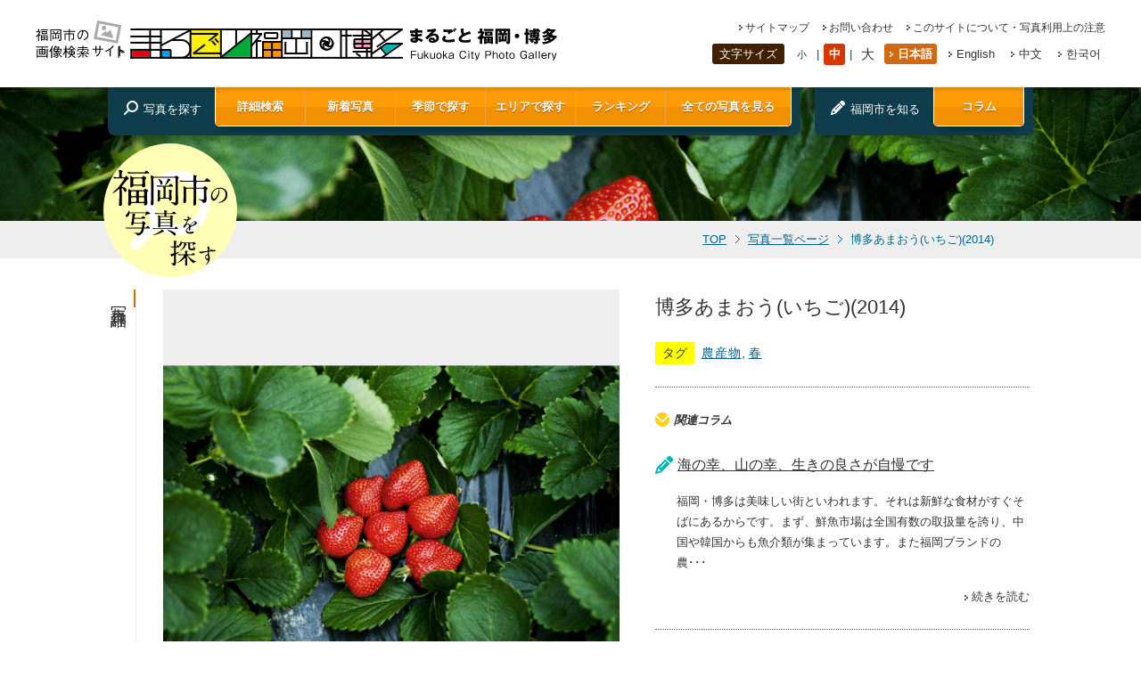

--- FILE ---
content_type: text/html; charset=UTF-8
request_url: https://showcase.city.fukuoka.lg.jp/photo/img1000
body_size: 14108
content:
<!DOCTYPE html>
<html lang="ja">
<head>
<!-- Google Tag Manager -->
<script>(function(w,d,s,l,i){w[l]=w[l]||[];w[l].push({'gtm.start':
new Date().getTime(),event:'gtm.js'});var f=d.getElementsByTagName(s)[0],
j=d.createElement(s),dl=l!='dataLayer'?'&l='+l:'';j.async=true;j.src=
'https://www.googletagmanager.com/gtm.js?id='+i+dl;f.parentNode.insertBefore(j,f);
})(window,document,'script','dataLayer','GTM-WFQLTKC');</script>
<!-- End Google Tag Manager -->
<meta http-equiv="Content-Type" content="text/html; charset=utf-8" />
<title>まるごと福岡博多｜博多あまおう(いちご)(2014)</title>
<meta name="keywords" content="フォトギャラリー,画像,写真,福岡,博多" />
<meta name="description" content="本サイトは、街並みや自然、歴史、伝統、食文化といった福岡の魅力を、写真画像を中心に紹介するサイトです。このサイトに掲載している写真画像については、無料でダウンロードできます。" />
<meta name="robots" content="INDEX,FOLLOW" />
<meta http-equiv="Content-Script-Type" content="text/javascript" />
<meta http-equiv="Content-Style-Type" content="text/css" />
<meta name="viewport" content="width=device-width, initial-scale=1">
<link rel="shortcut icon" href="https://showcase.city.fukuoka.lg.jp/admn/mrgt/themes/mfh/favicon.ico" />
<!--style sheet-->
<link rel="stylesheet" href="https://showcase.city.fukuoka.lg.jp/admn/mrgt/themes/mfh/css/common.css" type="text/css" media="screen,print" />
<!--style sheet-->
<!--ogp-->
<meta property="og:title" content="">
<meta property="og:type" content="webiste">
<meta property="og:description" content="">
<meta property="og:url" content="">
<meta property="og:image" content="">
<meta property="og:site_name" content="">
<meta property="og:email" content="">
<meta property="og:phone_number" content="">
<!--<meta property="fb:admins" content="1421272288111693" />-->
<!--/ogp-->
<!--js-->
<script type="text/javascript" src="https://showcase.city.fukuoka.lg.jp/admn/mrgt/themes/mfh/js/jquery1.10.1.min.js"></script>
<script type="text/javascript" src="https://showcase.city.fukuoka.lg.jp/admn/mrgt/themes/mfh/js/jquery.backstretch.min.js"></script>
<script type="text/javascript" src="https://showcase.city.fukuoka.lg.jp/admn/mrgt/themes/mfh/js/fw/jquery.colorbox.js"></script>
<script type="text/javascript" src="https://showcase.city.fukuoka.lg.jp/admn/mrgt/themes/mfh/js/scroll.js"></script>
<script type="text/javascript" src="https://showcase.city.fukuoka.lg.jp/admn/mrgt/themes/mfh/js/jquery.cookie.js"></script>
<script type="text/javascript" src="https://showcase.city.fukuoka.lg.jp/admn/mrgt/themes/mfh/js/common.js"></script>
<link rel="stylesheet" href="https://showcase.city.fukuoka.lg.jp/admn/mrgt/themes/mfh/js/fw/colorbox.css" />
<!--/js-->
<meta name='robots' content='max-image-preview:large' />
	<style>img:is([sizes="auto" i], [sizes^="auto," i]) { contain-intrinsic-size: 3000px 1500px }</style>
	<script type="text/javascript">
/* <![CDATA[ */
window._wpemojiSettings = {"baseUrl":"https:\/\/s.w.org\/images\/core\/emoji\/15.0.3\/72x72\/","ext":".png","svgUrl":"https:\/\/s.w.org\/images\/core\/emoji\/15.0.3\/svg\/","svgExt":".svg","source":{"concatemoji":"https:\/\/showcase.city.fukuoka.lg.jp\/admn\/wp-includes\/js\/wp-emoji-release.min.js?ver=6.7.1"}};
/*! This file is auto-generated */
!function(i,n){var o,s,e;function c(e){try{var t={supportTests:e,timestamp:(new Date).valueOf()};sessionStorage.setItem(o,JSON.stringify(t))}catch(e){}}function p(e,t,n){e.clearRect(0,0,e.canvas.width,e.canvas.height),e.fillText(t,0,0);var t=new Uint32Array(e.getImageData(0,0,e.canvas.width,e.canvas.height).data),r=(e.clearRect(0,0,e.canvas.width,e.canvas.height),e.fillText(n,0,0),new Uint32Array(e.getImageData(0,0,e.canvas.width,e.canvas.height).data));return t.every(function(e,t){return e===r[t]})}function u(e,t,n){switch(t){case"flag":return n(e,"\ud83c\udff3\ufe0f\u200d\u26a7\ufe0f","\ud83c\udff3\ufe0f\u200b\u26a7\ufe0f")?!1:!n(e,"\ud83c\uddfa\ud83c\uddf3","\ud83c\uddfa\u200b\ud83c\uddf3")&&!n(e,"\ud83c\udff4\udb40\udc67\udb40\udc62\udb40\udc65\udb40\udc6e\udb40\udc67\udb40\udc7f","\ud83c\udff4\u200b\udb40\udc67\u200b\udb40\udc62\u200b\udb40\udc65\u200b\udb40\udc6e\u200b\udb40\udc67\u200b\udb40\udc7f");case"emoji":return!n(e,"\ud83d\udc26\u200d\u2b1b","\ud83d\udc26\u200b\u2b1b")}return!1}function f(e,t,n){var r="undefined"!=typeof WorkerGlobalScope&&self instanceof WorkerGlobalScope?new OffscreenCanvas(300,150):i.createElement("canvas"),a=r.getContext("2d",{willReadFrequently:!0}),o=(a.textBaseline="top",a.font="600 32px Arial",{});return e.forEach(function(e){o[e]=t(a,e,n)}),o}function t(e){var t=i.createElement("script");t.src=e,t.defer=!0,i.head.appendChild(t)}"undefined"!=typeof Promise&&(o="wpEmojiSettingsSupports",s=["flag","emoji"],n.supports={everything:!0,everythingExceptFlag:!0},e=new Promise(function(e){i.addEventListener("DOMContentLoaded",e,{once:!0})}),new Promise(function(t){var n=function(){try{var e=JSON.parse(sessionStorage.getItem(o));if("object"==typeof e&&"number"==typeof e.timestamp&&(new Date).valueOf()<e.timestamp+604800&&"object"==typeof e.supportTests)return e.supportTests}catch(e){}return null}();if(!n){if("undefined"!=typeof Worker&&"undefined"!=typeof OffscreenCanvas&&"undefined"!=typeof URL&&URL.createObjectURL&&"undefined"!=typeof Blob)try{var e="postMessage("+f.toString()+"("+[JSON.stringify(s),u.toString(),p.toString()].join(",")+"));",r=new Blob([e],{type:"text/javascript"}),a=new Worker(URL.createObjectURL(r),{name:"wpTestEmojiSupports"});return void(a.onmessage=function(e){c(n=e.data),a.terminate(),t(n)})}catch(e){}c(n=f(s,u,p))}t(n)}).then(function(e){for(var t in e)n.supports[t]=e[t],n.supports.everything=n.supports.everything&&n.supports[t],"flag"!==t&&(n.supports.everythingExceptFlag=n.supports.everythingExceptFlag&&n.supports[t]);n.supports.everythingExceptFlag=n.supports.everythingExceptFlag&&!n.supports.flag,n.DOMReady=!1,n.readyCallback=function(){n.DOMReady=!0}}).then(function(){return e}).then(function(){var e;n.supports.everything||(n.readyCallback(),(e=n.source||{}).concatemoji?t(e.concatemoji):e.wpemoji&&e.twemoji&&(t(e.twemoji),t(e.wpemoji)))}))}((window,document),window._wpemojiSettings);
/* ]]> */
</script>
<link rel="https://api.w.org/" href="https://showcase.city.fukuoka.lg.jp/wp-json/" /><link rel='shortlink' href='https://showcase.city.fukuoka.lg.jp/?p=2845' />
<link rel="alternate" title="oEmbed (JSON)" type="application/json+oembed" href="https://showcase.city.fukuoka.lg.jp/wp-json/oembed/1.0/embed?url=https%3A%2F%2Fshowcase.city.fukuoka.lg.jp%2Fphoto%2Fimg1000" />
<link rel="alternate" title="oEmbed (XML)" type="text/xml+oembed" href="https://showcase.city.fukuoka.lg.jp/wp-json/oembed/1.0/embed?url=https%3A%2F%2Fshowcase.city.fukuoka.lg.jp%2Fphoto%2Fimg1000&#038;format=xml" />
<script type="text/javascript">document.cookie='resolution='+Math.max(screen.width,screen.height)+'; path=/';</script>
</head>
<body class="photo_detail">
<!-- Google Tag Manager (noscript) -->
<noscript><iframe src="https://www.googletagmanager.com/ns.html?id=GTM-WFQLTKC"
height="0" width="0" style="display:none;visibility:hidden"></iframe></noscript>
<!-- End Google Tag Manager (noscript) -->
<div id="wrapper">
<!--header-->
<div id="header">
  <div id="header_inner">
    <div id="header_upper" class="flex">
      <h1><a href="https://showcase.city.fukuoka.lg.jp/"><img src="https://showcase.city.fukuoka.lg.jp/admn/mrgt/themes/mfh/images/logo.svg" alt="福岡市の画像検索サイトまるごと福岡・博多|Fukuoka City Photo Gallery" class="horizon ontrans80" id="logo" /><img src="https://showcase.city.fukuoka.lg.jp/admn/mrgt/themes/mfh/images/logo_vertical.svg" alt="福岡市の画像検索サイトまるごと福岡・博多|Fukuoka City Photo Gallery" class="vertical ontrans80" id="logo" /></a></h1>
      <div id="header_rightarea">
        <ul class="link_list flex">
          <li class="sitemap"><a href="https://showcase.city.fukuoka.lg.jp/sitemap.html">サイトマップ</a></li>
          <li class="contact"><a href="https://showcase.city.fukuoka.lg.jp/contact/">お問い合わせ</a></li>
          <li class="caution"><a href="https://showcase.city.fukuoka.lg.jp/attention.html">このサイトについて・写真利用上の注意</a></li>
        </ul>
        <div id="select_area" class="flex">
          <div id="fontSize" class="flex change_font_size">
            <p>文字サイズ</p>
            <ul class="flex">
              <li id="small"><a href="javascript:void(0);">小</a></li>
              <li id="middle"><a href="javascript:void(0);" class="current">中</a></li>
              <li id="large"><a href="javascript:void(0);">大</a></li>
            </ul>
          </div>
          <!--/fonrSize-->
          <div id="language">
            <ul class="flex">
              <li class="japanese active"><a href="/photo/img1000">日本語</a></li>
              <li class="english"><a href="/en/photo/img1000">English</a></li>
              <li class="chinese"><a href="/cn/photo/img1000">中文</a></li>
              <li class="korean"><a href="/kr/photo/img1000">한국어</a></li>
            </ul>
          </div>
          <!--/language--> 
        </div>
        <!--/select_area--> 
      </div>
      <!--/header_rightarea-->
      <div class="menu_trigger">
        <span></span>
        <span></span>
        <span></span>
      </div>
      <div class="menu_sp">
        <dl class="sp_main_menu">
          <dt>写真を探す</dt>
          <dd>
            <ul class="navi flex">
                            <li><a href="javascript:void(0);" class="ontrans80 cbox_fw_all">詳細検索</a></li>
              <li><a href="https://showcase.city.fukuoka.lg.jp/photo/?mode=new" class="ontrans80">新着写真</a></li>
              <li><a href="javascript:void(0);" class="ontrans80 cbox_fw_season">季節で探す</a></li>
              <li><a href="javascript:void(0);" class="ontrans80 cbox_fw_area">エリアで探す</a></li>
              <li><a href="https://showcase.city.fukuoka.lg.jp/ranking.html" class="ontrans80">ランキング</a></li>
                            <li><a href="https://showcase.city.fukuoka.lg.jp/photo/" class="ontrans80">全ての写真を見る</a></li>
            </ul>
          </dd>
        </dl>
        <dl class="sp_main_menu">
          <dt>福岡市を知る</dt>
          <dd><a href="https://showcase.city.fukuoka.lg.jp/column/" class="ontrans80">コラム</a></dd>
        </dl>
        <ul class="sp_link_list">
          <li class="sitemap"><a href="https://showcase.city.fukuoka.lg.jp/sitemap.html">サイトマップ</a></li>
          <li class="contact"><a href="https://showcase.city.fukuoka.lg.jp/contact/">お問い合わせ</a></li>
          <li class="caution"><a href="https://showcase.city.fukuoka.lg.jp/attention.html">このサイトについて・写真利用上の注意</a></li>
        </ul>
        <dl class="sp_font_size change_font_size">
          <dt>文字サイズ</dt>
          <dd>
            <ul class="flex">
              <li id="small"><a href="javascript:void(0);">小</a></li>
              <li id="middle"><a href="javascript:void(0);" class="current">中</a></li>
              <li id="large"><a href="javascript:void(0);">大</a></li>
            </ul>
          </dd>
        </dl>
        <ul class="flex sp_language">
          <li class="japanese active"><a href="/photo/img1000">日本語</a></li>
          <li class="english"><a href="/en/photo/img1000">English</a></li>
          <li class="chinese"><a href="/cn/photo/img1000">中文</a></li>
          <li class="korean"><a href="/kr/photo/img1000">한국어</a></li>
        </ul>
      </div>
    </div>
    
    <!--/header_upper-->
    
    <div id="navi_area" class="flex">
      <dl class="flex">
        <dt>写真を探す</dt>
        <dd>
                    <ul class="navi flex">
            <li><a href="javascript:void(0);" class="ontrans80 cbox_fw_all">詳細検索</a></li>
            <li><a href="https://showcase.city.fukuoka.lg.jp/photo/?mode=new" class="ontrans80">新着写真</a></li>
            <li><a href="javascript:void(0);" class="ontrans80 cbox_fw_season">季節で探す</a></li>
            <li><a href="javascript:void(0);" class="ontrans80 cbox_fw_area">エリアで探す</a></li>
            <li><a href="https://showcase.city.fukuoka.lg.jp/ranking.html" class="ontrans80">ランキング</a></li>
            <li><a href="https://showcase.city.fukuoka.lg.jp/photo/" class="ontrans80">全ての写真を見る</a></li>
          </ul>
                      
        </dd>
      </dl>
      <div class="column">
        <dl class="flex">
          <dt>福岡市を知る</dt>
                    <dd><a href="https://showcase.city.fukuoka.lg.jp/column/" class="ontrans80">コラム</a></dd>
                  </dl>
      </div>
    </div>
    <!--/navi_area--> 
    
  </div>
  <!--/header_inner--> 
</div>
<!--/header--> 

<!--contents_area-->
<div id="contents">	
	<div id="breadcrumbs">
		<div class="w980_breadinner flex">
		<h3><img src="https://showcase.city.fukuoka.lg.jp/admn/mrgt/themes/mfh/images/img_mark.svg" alt="福岡市の写真を探す" /></h3>
		<ul class="flex">
		<li><a href="https://showcase.city.fukuoka.lg.jp/">TOP</a></li>
		<li><a href="./">写真一覧ページ</a></li>
		<li class="current">博多あまおう(いちご)(2014)</li>
		</ul>
		</div>
	</div>
	<div id="contents_inner">
	<article>
		<section>
		<div class="w1032_inner flex">
		<div class="h2_box"><h2>写真詳細</h2></div>
			<div class="w1005_continner flex">
				<div class="left_area left_grayborder">
					<div id="main_photo" class="photo_area">
					<img src="https://showcase.city.fukuoka.lg.jp/admn/mrgt/images/2014/11/img1000-1280x853.jpg" alt="博多あまおう(いちご)(2014)の画像">					</div>
					<div class="sns_area">
					<ul>
					<li>
            <div id="fb-root"></div>
            <script async defer crossorigin="anonymous" src="https://connect.facebook.net/ja_JP/sdk.js#xfbml=1&version=v15.0&appId=258346060977089&autoLogAppEvents=1" nonce="58fnjkTP"></script>
            <div class="fb-share-button" data-href="https%3A%2F%2Fshowcase.city.fukuoka.lg.jp%2Fphoto%2Fimg1000" data-layout="button_count" data-size="small"><a target="_blank" href="https://www.facebook.com/sharer/sharer.php?u=https%3A%2F%2Fshowcase.city.fukuoka.lg.jp%2Fphoto%2Fimg1000&amp;src=sdkpreparse" class="fb-xfbml-parse-ignore">シェアする</a></div>
            </li>
					<li><a href="https://twitter.com/share" class="twitter-share-button" data-lang="ja" data-size=" large"data-count="vertical">ツイート</a>
					<script>!function(d,s,id){var js,fjs=d.getElementsByTagName(s)[0],p=/^http:/.test(d.location)?'http':'https';if(!d.getElementById(id)){js=d.createElement(s);js.id=id;js.src=p+'://platform.twitter.com/widgets.js';fjs.parentNode.insertBefore(js,fjs);}}(document, 'script', 'twitter-wjs');</script></li>
					<li class="pin"><a href="//jp.pinterest.com/pin/create/button/?url=https%3A%2F%2Fshowcase.city.fukuoka.lg.jp%2Fphoto%2Fimg1000&media=https%3A%2F%2Fshowcase.city.fukuoka.lg.jp%2Fadmn%2Fmrgt%2Fimages%2F2014%2F11%2Fimg1000-1280x853.jpg&description=博多あまおう(いちご)(2014)" data-pin-do="buttonPin" data-pin-config="above" data-pin-lang="ja" data-pin-color="red" data-pin-height="28"><img src="//assets.pinterest.com/images/pidgets/pinit_fg_ja_rect_red_28.png" /></a>
					<!-- Please call pinit.js only once per page -->
					<script type="text/javascript" async src="//assets.pinterest.com/js/pinit.js"></script></li>
					</ul>
					</div>
				</div><!--/left_area-->
				<div class="right_area">
					<h1>博多あまおう(いちご)(2014)</h1>
					<dl class="tag flex">
					<dt>タグ</dt>
          <dd>
            <ul class="flex">
            <li><a href="./?mode=search&theme=mc060">農産物</a>,</li><li><a href="./?mode=search&season=spring">春</a></li>            </ul>
          </dd>
					</dl>
					<div class="column_area">
					<h3>関連コラム</h3>
						<div class="column_detail">
						<h4><a href="../column/clm0023.html">海の幸、山の幸、生きの良さが自慢です</a></h4>
						<p>福岡・博多は美味しい街といわれます。それは新鮮な食材がすぐそばにあるからです。まず、鮮魚市場は全国有数の取扱量を誇り、中国や韓国からも魚介類が集まっています。また福岡ブランドの農林水産物を積極的に展開しており、市民にもなじみのあるものばかり。イチゴは博多あまおう、米は博多米、ふくおか市民米、ほかにも博多青ネギ、博多のトマトなど野菜や果物は有名。また塩ワカメや恵比須カキなど水産物も注目を集めています。福岡市は大消費地に近接しているため、付加価値の高い農林水産物の供給を推進し、後継者の育成にも力を注いでいます。</p>
						<p class="contine"><a href="../column/clm0023.html" class="ontrans80">続きを読む</a></p>
						</div>

					</div><!--/column_area-->
					<div class="caution_area">
					<h3>ご利用上の注意</h3>
<p class="sentence">ご使用に際しては「写真提供：福岡市」の表記を入れてください。</p>						<div class="download_area">
							<script>
								$(function() {
									$('.popup').click(function(){
										var ppcontent = $('popup').html();
										window.open(this.href, 'attPop','width=500,height=500,resizable=yes,scrollbars=yes');
										return false;
									});
								});
							</script>
							<div id="popup" style="display:none;">
								<img src="https://showcase.city.fukuoka.lg.jp/admn/mrgt/images/2014/11/img1000.jpg" width="490">
							</div>
							<p class="center"><a href="../download.html?attid=2844" target="_blank" class="ontrans80 orange_button popup">この画像をダウンロードする</a></p>
							<p class="center cation_link"><a href="../attention.html#attention" target="_blank" >写真利用上の注意</a></p>
						</div>
					</div><!--/caution_area-->
				</div><!--/right_area-->
			</div>
		</div><!--/写真詳細-->
		</section>


		<!--関連写真-->
		<section id="list_related_hoto">
		<div class="w1032_inner flex">
		<div class="h2_box"><h2>関連写真</h2></div>
			<div class="w1005_continner left_grayborder">
				<div class="w950_continner photo">
          <div class="flex">
				<dl>
				<dt><a href="img0798.html" class="ontrans80"><img src="https://showcase.city.fukuoka.lg.jp/admn/mrgt/images/2014/03/img0798-200x200.jpg" alt="辛子高菜(2011)の画像"><span>辛子高菜(2011)</span></a></dt>
				<dd>
<a href="./?mode=search&theme=mc060">農産物</a>				</dd>
				</dl>
				<dl>
				<dt><a href="img0506.html" class="ontrans80"><img src="https://showcase.city.fukuoka.lg.jp/admn/mrgt/images/2014/03/img0506-200x200.jpg" alt="れき耕栽培のトマト(撮影年不明)の画像"><span>れき耕栽培のトマト(撮影年不明)</span></a></dt>
				<dd>
<a href="./?mode=search&theme=mc060">農産物</a>				</dd>
				</dl>
				<dl>
				<dt><a href="img0797.html" class="ontrans80"><img src="https://showcase.city.fukuoka.lg.jp/admn/mrgt/images/2014/03/img0797-200x200.jpg" alt="辛子高菜(2011)の画像"><span>辛子高菜(2011)</span></a></dt>
				<dd>
<a href="./?mode=search&theme=mc060">農産物</a>				</dd>
				</dl>
				<dl>
				<dt><a href="img1001.html" class="ontrans80"><img src="https://showcase.city.fukuoka.lg.jp/admn/mrgt/images/2014/11/img1001-200x200.jpg" alt="博多あまおう(いちご)(2014)の画像"><span>博多あまおう(いちご)(2014)</span></a></dt>
				<dd>
<a href="./?mode=search&theme=mc060">農産物</a>,<a href="./?mode=search&season=spring">春</a>				</dd>
				</dl>
				<dl>
				<dt><a href="img1000.html" class="ontrans80"><img src="https://showcase.city.fukuoka.lg.jp/admn/mrgt/images/2014/11/img1000-200x200.jpg" alt="博多あまおう(いちご)(2014)の画像"><span>博多あまおう(いちご)(2014)</span></a></dt>
				<dd>
<a href="./?mode=search&theme=mc060">農産物</a>,<a href="./?mode=search&season=spring">春</a>				</dd>
				</dl>
				<dl>
				<dt><a href="img0044.html" class="ontrans80"><img src="https://showcase.city.fukuoka.lg.jp/admn/mrgt/images/2014/03/img0044-200x200.jpg" alt="油山牧場・人気のソフトクリーム(2009)の画像"><span>油山牧場・人気のソフトクリーム(2009)</span></a></dt>
				<dd>
<a href="./?mode=search&theme=mc005">油山</a>,<a href="./?mode=search&theme=mc060">農産物</a>,<a href="./?mode=search&area=minamiku">南区</a>				</dd>
				</dl>
				<dl>
				<dt><a href="img0845.html" class="ontrans80"><img src="https://showcase.city.fukuoka.lg.jp/admn/mrgt/images/2014/03/img0845-200x200.jpg" alt="トマト(2011）の画像"><span>トマト(2011）</span></a></dt>
				<dd>
<a href="./?mode=search&theme=mc060">農産物</a>				</dd>
				</dl>
				<dl>
				<dt><a href="img0846.html" class="ontrans80"><img src="https://showcase.city.fukuoka.lg.jp/admn/mrgt/images/2014/03/img0846-200x200.jpg" alt="かつお菜(2011）の画像"><span>かつお菜(2011）</span></a></dt>
				<dd>
<a href="./?mode=search&theme=mc060">農産物</a>,<a href="./?mode=search&season=winter">冬</a>				</dd>
				</dl>
				<dl>
				<dt><a href="img0844.html" class="ontrans80"><img src="https://showcase.city.fukuoka.lg.jp/admn/mrgt/images/2014/03/img0844-200x200.jpg" alt="トマト(2011）の画像"><span>トマト(2011）</span></a></dt>
				<dd>
<a href="./?mode=search&theme=mc060">農産物</a>				</dd>
				</dl>
				<dl>
				<dt><a href="img0507.html" class="ontrans80"><img src="https://showcase.city.fukuoka.lg.jp/admn/mrgt/images/2014/03/img05071-200x200.jpg" alt="ニューサンマーオレンジ(撮影年不明)の画像"><span>ニューサンマーオレンジ(撮影年不明)</span></a></dt>
				<dd>
<a href="./?mode=search&theme=mc060">農産物</a>,<a href="./?mode=search&season=summer">夏</a>				</dd>
				</dl>
          </div>
				</div>
			</div>
		</div><!--/関連写真-->
		</section>
	</article>
	</div>
		<!--関連写真-->
		<article>
			<div id="seach_area">
			<div class="w980_inner flex">
				<div class="seach_title">
				詳細検索
				</div>
				<div id="seach_box">
					<form name="search_f" action="./" method="get" class="flex">
					<input type="hidden" name="mode" value="search">
					<input type="hidden" class="keyword" name="keyword" value="">
					<div id="seach_boxright" class="flex">
					<dl class="flex">
					<dt>キーワード</dt>
					<dd><input type="text" class="keyword_dmy" value="" /></dd>
					</dl>
					<dl class="flex">
					<dt>エリア</dt>
					<dd>
<select name="area"><option value="">選択してください</option><option value="higashiku">東区</option><option value="hakataku">博多区</option><option value="chuoku">中央区</option><option value="minamiku">南区</option><option value="jonanku">城南区</option><option value="sawaraku">早良区</option><option value="nishiku">西区</option></select>					</dd>
					</dl>
					<dl class="fw_all flex">
					<dt>テーマ</dt>
					<dd class="theme_dd">
<div id="cmbox1" class="cmbox clearfix"><script type="text/javascript">
$(function(){

	//tip
	$('#cmbox1 .lc').change(function(){
		$('#cmbox1 .tip').hide();
		$('#cmbox1 .tip select').attr('disabled', 'disabled');

		$('#cmbox1 .lc option:selected').each(function(){
			num = Number($(this).val().substr(2, 3));
			$('#cmbox1 .mc'+num).show();
			$('#cmbox1 .mc'+num+' select').removeAttr('disabled');
			//open
			if(typeof num !== 'undefined' && num != 0){
				change_dd(num);
			}
		});

	}).change();
	
	//開いていたら閉じる
	if(typeof num !== 'undefined' && $('#cmbox1 .mc'+num+' select').attr('size')){
		$('#cmbox1 .mc'+num+' select').removeAttr('size').css('width', '144px');
	}

	function change_dd(num){
		var target = $('#cmbox1 .mc'+num+' select');
		var count = target.children().length;
		target.attr('size', count).css('width', '').change(function(){
			setTimeout(function(){
				target.removeAttr('size').css('width', '144px');
				//selected
				var tips = $('#cmbox1 .tip');
				var max = tips.length;
				for(var i = 1; i <= max; i++){
					if(i == num){continue;}
					$('.mc'+i+' option').attr('selected', false);
					$('.mc'+i+' option:eq(0)').attr('selected', true);
				}
			}, 10);
		});
	}

});
</script>
<style type="text/css">
.theme_dd .cmbox{
	position:relative;
}
.theme_dd .lc{
	float:left;
	width:144px;
}
.theme_dd .tipouter{
	float:right;
	width:144px;
}
.theme_dd .tip{
	display:none;
	position:absolute;
	top:0;
	left:148px;
	z-index:9999;
}
.tipouter .tip select {
 vertical-align: top!important;
}
</style><select class="lc"><option value="" selected="selected">選択してください</option><option value="lc001">自然</option><option value="lc002">まち</option><option value="lc003">公園</option><option value="lc004">歴史</option><option value="lc005">伝統文化･祭</option><option value="lc006">施設</option><option value="lc007">食</option><option value="lc008">スポーツ</option><option value="lc009">交通</option><option value="lc010">航空写真</option></select><div class="tipouter" style="display:block;"><div class="mc1 tip"><select><option value="" selected="selected">選択してください</option><option value="mc001">海・浜辺</option><option value="mc002">山・森林</option><option value="mc003">島</option><option value="mc004">川・滝</option><option value="mc005">油山</option><option value="mc006">志賀島</option><option value="mc007">能古島</option><option value="lc001">自然の全てを見る</option></select></div><div class="mc2 tip"><select><option value="" selected="selected">選択してください</option><option value="mc008">空港・港</option><option value="mc009">商業都市</option><option value="mc010">観光都市</option><option value="mc011">水辺の風景</option><option value="mc012">緑豊かな風景</option><option value="mc013">美しい夜景</option><option value="mc014">アイランドシティ</option><option value="mc015">博多</option><option value="mc016">中洲・川端</option><option value="mc017">天神</option><option value="mc018">大名</option><option value="mc019">百道（ももち）</option><option value="mc093">FUKU51 MANHOLE（フクコイマンホール）</option><option value="mc099">長浜</option><option value="lc002">まちの全てを見る</option></select></div><div class="mc3 tip"><select><option value="" selected="selected">選択してください</option><option value="mc020">アイランドシティ中央公園</option><option value="mc021">東平尾公園（博多の森）</option><option value="mc022">大濠公園</option><option value="mc023">舞鶴公園</option><option value="mc024">警固公園</option><option value="mc025">天神中央公園</option><option value="mc026">友泉亭公園</option><option value="mc027">地行中央公園</option><option value="mc028">小戸公園</option><option value="mc030">油山市民の森</option><option value="mc031">海の中道</option><option value="lc003">公園の全てを見る</option></select></div><div class="mc4 tip"><select><option value="" selected="selected">選択してください</option><option value="mc032">遺跡・史跡</option><option value="mc033">神社・寺</option><option value="mc034">福岡城跡</option><option value="mc035">鴻臚館跡</option><option value="mc036">元寇防塁跡</option><option value="lc004">歴史の全てを見る</option></select></div><div class="mc5 tip"><select><option value="" selected="selected">選択してください</option><option value="mc037">伝統芸能</option><option value="mc038">伝統工芸品</option><option value="mc039">祭・イベント</option><option value="mc040">美術館･博物館</option><option value="mc041">イルミネーション・ライトアップ</option><option value="mc042">アジアンパーティ</option><option value="mc043">どんたく</option><option value="mc044">山笠</option><option value="mc045">放生会</option><option value="lc005">伝統文化･祭の全てを見る</option></select></div><div class="mc6 tip"><select><option value="" selected="selected">選択してください</option><option value="mc046">福岡タワー</option><option value="mc047">博物館</option><option value="mc048">美術館</option><option value="mc049">アジア美術館</option><option value="mc050">総合図書館</option><option value="mc051">博多座</option><option value="mc052">博多リバレイン</option><option value="mc053">はかた伝統工芸館</option><option value="mc054">博多町家ふるさと館</option><option value="mc055">アクロス福岡</option><option value="mc056">キャナルシティ</option><option value="mc057">ベイサイドプレイス博多</option><option value="mc058">マリンワールド</option><option value="mc086">植物園</option><option value="mc087">動物園</option><option value="mc089">博多駅</option><option value="lc006">施設の全てを見る</option></select></div><div class="mc7 tip"><select><option value="" selected="selected">選択してください</option><option value="mc059">海産物・鮮魚</option><option value="mc060">農産物</option><option value="mc061">鍋物</option><option value="mc062">めん類</option><option value="mc063">屋台</option><option value="mc064">市場・朝市</option><option value="mc065">辛子明太子</option><option value="mc066">ラーメン</option><option value="mc067">水炊き</option><option value="mc068">もつ鍋</option><option value="mc069">がめ煮</option><option value="mc088">雑煮</option><option value="mc090">ふく（ふぐ）</option><option value="lc007">食の全てを見る</option></select></div><div class="mc8 tip"><select><option value="" selected="selected">選択してください</option><option value="mc070">スポーツ施設</option><option value="mc071">スポーツイベント</option><option value="mc072">レベルファイブスタジアム</option><option value="mc073">東平尾公園（博多の森）</option><option value="mc074">福岡PayPayドーム</option><option value="mc075">福岡マラソン</option><option value="lc008">スポーツの全てを見る</option></select></div><div class="mc9 tip"><select><option value="" selected="selected">選択してください</option><option value="mc076">空港・港</option><option value="mc077">鉄道</option><option value="mc078">バス</option><option value="mc079">オープントップバス</option><option value="mc080">クルーズ船</option><option value="lc009">交通の全てを見る</option></select></div><div class="mc10 tip"><select><option value="" selected="selected">選択してください</option><option value="mc081">博多湾を飛ぶ</option><option value="mc082">海岸線を飛ぶ</option><option value="mc083">市街地を飛ぶ</option><option value="mc084">公園･施設を飛ぶ</option><option value="mc085">空港を飛ぶ</option><option value="lc010">航空写真の全てを見る</option></select></div></div></div>					</dd>
					</dl>
					<dl class="flex">
					<dt>四季</dt>
					<dd>
<label><input type="checkbox" name="season1" value="spring">&nbsp;春&nbsp;</label><label><input type="checkbox" name="season2" value="summer">&nbsp;夏&nbsp;</label><label><input type="checkbox" name="season3" value="autumn">&nbsp;秋&nbsp;</label><label><input type="checkbox" name="season4" value="winter">&nbsp;冬&nbsp;</label>					</dd>
					</dl>
          <dl class="flex">
          <dt>期間</dt>
          <dd>
                    <select name="y_from">
          <option value="">-</option>
          <option value="2026">2026年</option><option value="2025">2025年</option><option value="2024">2024年</option><option value="2023">2023年</option><option value="2022">2022年</option><option value="2021" selected>2021年</option><option value="2020">2020年</option><option value="2019">2019年</option><option value="2018">2018年</option><option value="2017">2017年</option><option value="2016">2016年</option><option value="2015">2015年</option><option value="2014">2014年</option>          </select>
          〜
          <select name="y_to">
          <option value="">-</option>
          <option value="2026">2026年</option><option value="2025">2025年</option><option value="2024">2024年</option><option value="2023">2023年</option><option value="2022">2022年</option><option value="2021">2021年</option><option value="2020">2020年</option><option value="2019">2019年</option><option value="2018">2018年</option><option value="2017">2017年</option><option value="2016">2016年</option><option value="2015">2015年</option><option value="2014">2014年</option>          </select>
          </dd>
          </dl>

<!--					<dl>
					<dt>時間</dt>
					<dd><input type="checkbox" name="type[]" value="早朝">&nbsp;<label>早朝</label><input type="checkbox" name="type[]" value="朝">&nbsp;<label>朝</label><input type="checkbox" name="type[]" value="昼">&nbsp;<label>昼</label><input type="checkbox" name="type[]" value="夕方">&nbsp;<label>夕方</label><input type="checkbox" name="type[]" value="夜">&nbsp;<label>夜</label></dd>
					</dl>
-->
					</div>
					<div class="detail_seach_button"><a href="javascript:void(0);" class="submit orange_button ontrans80">検索</a></div>
					</form>
				</div>
				<ul class="seach_caution flex">
				<li><a href="../attention.html" target="_blank">まるごと福岡・博多について</a></li>
				<li><a href="../attention.html#attention" target="_blank">写真利用上の注意</a></li>
				</ul>
			</div>
			</div><!--/関連写真-->
		</article>
</div>
<!--/contents_area-->

<!--footer-->
<div id="footer">
	<div id="banner_area">
		<div id="banner_inner">
		<a href="#" id="page_top" class="ontrans80">page top</a>
		<ul class="flex">
		<li><a href="http://www.city.fukuoka.lg.jp/" target="_blank" class="ontrans80"><img src="https://showcase.city.fukuoka.lg.jp/admn/mrgt/themes/mfh/images/bnr01.jpg" widt="200" height="60" alt="福岡市" /></a></li>
		<li><a href="http://www.city.fukuoka.lg.jp/f-channel/index.html" target="_blank" class="ontrans80"><img src="https://showcase.city.fukuoka.lg.jp/admn/mrgt/themes/mfh/images/bnr02.jpg" widt="200" height="60" alt="福岡チャンネル" /></a></li>
		<li><a href="http://facts.city.fukuoka.lg.jp/" target="_blank" class="ontrans80"><img src="https://showcase.city.fukuoka.lg.jp/admn/mrgt/themes/mfh/images/bnr03.jpg" widt="200" height="60" alt="「Fukuoka Facts」データでわかるイイトコ福岡" /></a></li>
		<li><a href="https://yokanavi.com" target="_blank" class="ontrans80"><img src="https://showcase.city.fukuoka.lg.jp/admn/mrgt/themes/mfh/images/bnr04.jpg" widt="200" height="60" alt="福岡市公式シティガイド「よかなび - YOKANAVI -」" /></a></li>
		<li><a href="http://bunkazai.city.fukuoka.lg.jp/" target="_blank" class="ontrans80"><img src="https://showcase.city.fukuoka.lg.jp/admn/mrgt/themes/mfh/images/bnr05.jpg" widt="200" height="60" alt="福岡市の文化財" /></a></li>
		</ul>
		</div>
	</div>
	<div id="footer_inner" class="flex">
		<div id="footer_cont01">
			<div class="footer_cont01inner photo_inner">
			<h3 class="mgb10">福岡<span>の</span>写真<span>を</span>探<span>す</span></h3>
			<ul class="flex">
			<li><a href="https://showcase.city.fukuoka.lg.jp/photo/?mode=new">新着写真</a></li>
            <li><a href="javascript:void(0);" class="cbox_fw_season">季節で探す</a></li>
                  <li><a href="javascript:void(0);" class="cbox_fw_area">エリアで探す</a></li>
      			<li><a href="https://showcase.city.fukuoka.lg.jp/ranking.html">ランキング</a></li>
			<li><a href="https://showcase.city.fukuoka.lg.jp/photo/">すべての写真を見る</a></li>
            <li><a href="javascript:void(0);" class="ontrans80 orange_button cbox_fw_all">詳細検索</a></li>
      			</ul>
			</div>
			<div class="footer_cont01inner column_inner">
			<h3 class="mgb10">福岡<span>を</span>知<span>る</span></h3>
			<ul>
			<li class="li_01"><a href="https://showcase.city.fukuoka.lg.jp/column/">コラム</a></li>
			</ul>
			</div>
		</div>
		<div id="footer_cont02">
			<div class="footer_cont02inner flex">
			<ul>
			<li><a href="https://showcase.city.fukuoka.lg.jp/attention.html#attention">写真利用上の注意</a></li>
			<li><a href="https://showcase.city.fukuoka.lg.jp/sitemap.html">サイトマップ</a></li>
			<li><a href="https://showcase.city.fukuoka.lg.jp/privacy.html">プライバシーポリシー</a></li>
			<li><a href="https://showcase.city.fukuoka.lg.jp/contact/">お問い合わせ</a></li>
			</ul>
      <ul>
			<li><a href="/photo/img1000">日本語</a></li>
			<li><a href="/en/photo/img1000">英語（English）</a></li>
			<li><a href="/cn/photo/img1000">中国語（中文）</a></li>
			<li><a href="/kr/photo/img1000">韓国語（한국어）</a></li>
			</ul>
			</div>
      <div class="copyright right">Copyright &copy; Fukuoka City. All Rights Reserved.</div>
		</div>
	</div>
</div>
<!--/footer-->


<div id="fw_all_box" style="display:none;">
<script>
$(function(){
	$('.submit_p').click(function(e){
		e.preventDefault();
		$('form#search_f_p').submit();
	});
	$('form#search_f_p').submit(function(){
		//urlencode
		var keyword = encodeURIComponent($('.keyword_dmy_p').val());
		$('.keyword_p').val(keyword);

		if($('form#search_f_p .mc'+num+' select').val() != ''){//中カテ
			$('form#search_f_p select.lc').removeAttr('name');
			$('form#search_f_p div[class^="mc"] select').attr('name', 'theme');
		}else{//大カテ
			$('form#search_f_p select.lc').attr('name', 'theme');
			$('form#search_f_p div[class^="mc"] select').removeAttr('name');
		}
		return true;
	});
	$(".fw_closebtn").click(function(e){
		e.preventDefault();
		$.colorbox.close();
	});
  $('select[name=y_from]').change(function() {
    var selected_y_from = $(this).val();
    $('select[name=y_from]').val(selected_y_from);
    $('select[name=y_to] option:not(:selected)').prop('disabled', false);
    $('select[name=y_to] option').each(function(){
      var y_to_val = $(this).val();
      if(y_to_val && selected_y_from > y_to_val) {
        $(this).prop('disabled', true);
      }
    });
    $('select[name=y_to]').val('');
  });
});
</script>
<style>
#fw_all,#cboxLoadedContent {
	overflow: visible!important;
}
</style>
<div class="fw_box" id="fw_all">
<div class="fw_tit">
<h2><span>詳細検索</span></h2>
</div><!--/fw_tit-->
<div class="fw_right">
<form id="search_f_p" name="search_f_p" action="/photo/?" method="get">
<input type="hidden" name="mode" value="search">
<input type="hidden" class="keyword_p" name="keyword" value="">
<dl class="flex">
<dt>キーワード</dt>
<dd><input type="text" class="keyword_dmy_p" value=""  /></dd>
</dl>
<dl class="flex">
<dt>エリア</dt>
<dd>
<select name="area"><option value="">選択してください</option><option value="higashiku">東区</option><option value="hakataku">博多区</option><option value="chuoku">中央区</option><option value="minamiku">南区</option><option value="jonanku">城南区</option><option value="sawaraku">早良区</option><option value="nishiku">西区</option></select></dd>
</dl>
<dl class="fw_all flex">
<dt>テーマ</dt>
<dd class="theme_dd">
<div id="cmbox2" class="cmbox clearfix"><script type="text/javascript">
$(function(){

	//tip
	$('#cmbox2 .lc').change(function(){
		$('#cmbox2 .tip').hide();
		$('#cmbox2 .tip select').attr('disabled', 'disabled');

		$('#cmbox2 .lc option:selected').each(function(){
			num = Number($(this).val().substr(2, 3));
			$('#cmbox2 .mc'+num).show();
			$('#cmbox2 .mc'+num+' select').removeAttr('disabled');
			//open
			if(typeof num !== 'undefined' && num != 0){
				change_dd(num);
			}
		});

	}).change();
	
	//開いていたら閉じる
	if(typeof num !== 'undefined' && $('#cmbox2 .mc'+num+' select').attr('size')){
		$('#cmbox2 .mc'+num+' select').removeAttr('size').css('width', '144px');
	}

	function change_dd(num){
		var target = $('#cmbox2 .mc'+num+' select');
		var count = target.children().length;
		target.attr('size', count).css('width', '').change(function(){
			setTimeout(function(){
				target.removeAttr('size').css('width', '144px');
				//selected
				var tips = $('#cmbox2 .tip');
				var max = tips.length;
				for(var i = 1; i <= max; i++){
					if(i == num){continue;}
					$('.mc'+i+' option').attr('selected', false);
					$('.mc'+i+' option:eq(0)').attr('selected', true);
				}
			}, 10);
		});
	}

});
</script>
<style type="text/css">
.theme_dd .cmbox{
	position:relative;
}
.theme_dd .lc{
	float:left;
	width:144px;
}
.theme_dd .tipouter{
	float:right;
	width:144px;
}
.theme_dd .tip{
	display:none;
	position:absolute;
	top:0;
	left:148px;
	z-index:9999;
}
.tipouter .tip select {
 vertical-align: top!important;
}
</style><select class="lc"><option value="" selected="selected">選択してください</option><option value="lc001">自然</option><option value="lc002">まち</option><option value="lc003">公園</option><option value="lc004">歴史</option><option value="lc005">伝統文化･祭</option><option value="lc006">施設</option><option value="lc007">食</option><option value="lc008">スポーツ</option><option value="lc009">交通</option><option value="lc010">航空写真</option></select><div class="tipouter" style="display:block;"><div class="mc1 tip"><select><option value="" selected="selected">選択してください</option><option value="mc001">海・浜辺</option><option value="mc002">山・森林</option><option value="mc003">島</option><option value="mc004">川・滝</option><option value="mc005">油山</option><option value="mc006">志賀島</option><option value="mc007">能古島</option><option value="lc001">自然の全てを見る</option></select></div><div class="mc2 tip"><select><option value="" selected="selected">選択してください</option><option value="mc008">空港・港</option><option value="mc009">商業都市</option><option value="mc010">観光都市</option><option value="mc011">水辺の風景</option><option value="mc012">緑豊かな風景</option><option value="mc013">美しい夜景</option><option value="mc014">アイランドシティ</option><option value="mc015">博多</option><option value="mc016">中洲・川端</option><option value="mc017">天神</option><option value="mc018">大名</option><option value="mc019">百道（ももち）</option><option value="mc093">FUKU51 MANHOLE（フクコイマンホール）</option><option value="mc099">長浜</option><option value="lc002">まちの全てを見る</option></select></div><div class="mc3 tip"><select><option value="" selected="selected">選択してください</option><option value="mc020">アイランドシティ中央公園</option><option value="mc021">東平尾公園（博多の森）</option><option value="mc022">大濠公園</option><option value="mc023">舞鶴公園</option><option value="mc024">警固公園</option><option value="mc025">天神中央公園</option><option value="mc026">友泉亭公園</option><option value="mc027">地行中央公園</option><option value="mc028">小戸公園</option><option value="mc030">油山市民の森</option><option value="mc031">海の中道</option><option value="lc003">公園の全てを見る</option></select></div><div class="mc4 tip"><select><option value="" selected="selected">選択してください</option><option value="mc032">遺跡・史跡</option><option value="mc033">神社・寺</option><option value="mc034">福岡城跡</option><option value="mc035">鴻臚館跡</option><option value="mc036">元寇防塁跡</option><option value="lc004">歴史の全てを見る</option></select></div><div class="mc5 tip"><select><option value="" selected="selected">選択してください</option><option value="mc037">伝統芸能</option><option value="mc038">伝統工芸品</option><option value="mc039">祭・イベント</option><option value="mc040">美術館･博物館</option><option value="mc041">イルミネーション・ライトアップ</option><option value="mc042">アジアンパーティ</option><option value="mc043">どんたく</option><option value="mc044">山笠</option><option value="mc045">放生会</option><option value="lc005">伝統文化･祭の全てを見る</option></select></div><div class="mc6 tip"><select><option value="" selected="selected">選択してください</option><option value="mc046">福岡タワー</option><option value="mc047">博物館</option><option value="mc048">美術館</option><option value="mc049">アジア美術館</option><option value="mc050">総合図書館</option><option value="mc051">博多座</option><option value="mc052">博多リバレイン</option><option value="mc053">はかた伝統工芸館</option><option value="mc054">博多町家ふるさと館</option><option value="mc055">アクロス福岡</option><option value="mc056">キャナルシティ</option><option value="mc057">ベイサイドプレイス博多</option><option value="mc058">マリンワールド</option><option value="mc086">植物園</option><option value="mc087">動物園</option><option value="mc089">博多駅</option><option value="lc006">施設の全てを見る</option></select></div><div class="mc7 tip"><select><option value="" selected="selected">選択してください</option><option value="mc059">海産物・鮮魚</option><option value="mc060">農産物</option><option value="mc061">鍋物</option><option value="mc062">めん類</option><option value="mc063">屋台</option><option value="mc064">市場・朝市</option><option value="mc065">辛子明太子</option><option value="mc066">ラーメン</option><option value="mc067">水炊き</option><option value="mc068">もつ鍋</option><option value="mc069">がめ煮</option><option value="mc088">雑煮</option><option value="mc090">ふく（ふぐ）</option><option value="lc007">食の全てを見る</option></select></div><div class="mc8 tip"><select><option value="" selected="selected">選択してください</option><option value="mc070">スポーツ施設</option><option value="mc071">スポーツイベント</option><option value="mc072">レベルファイブスタジアム</option><option value="mc073">東平尾公園（博多の森）</option><option value="mc074">福岡PayPayドーム</option><option value="mc075">福岡マラソン</option><option value="lc008">スポーツの全てを見る</option></select></div><div class="mc9 tip"><select><option value="" selected="selected">選択してください</option><option value="mc076">空港・港</option><option value="mc077">鉄道</option><option value="mc078">バス</option><option value="mc079">オープントップバス</option><option value="mc080">クルーズ船</option><option value="lc009">交通の全てを見る</option></select></div><div class="mc10 tip"><select><option value="" selected="selected">選択してください</option><option value="mc081">博多湾を飛ぶ</option><option value="mc082">海岸線を飛ぶ</option><option value="mc083">市街地を飛ぶ</option><option value="mc084">公園･施設を飛ぶ</option><option value="mc085">空港を飛ぶ</option><option value="lc010">航空写真の全てを見る</option></select></div></div></div></dd>
</dl>
<dl class="flex">
<dt>四季</dt>
<dd>
<label><input type="checkbox" name="season1" value="spring">&nbsp;春&nbsp;</label><label><input type="checkbox" name="season2" value="summer">&nbsp;夏&nbsp;</label><label><input type="checkbox" name="season3" value="autumn">&nbsp;秋&nbsp;</label><label><input type="checkbox" name="season4" value="winter">&nbsp;冬&nbsp;</label></dd>
</dl>
<dl class="flex">
<dt>期間</dt>
<dd>
<select name="y_from">
<option value="">-</option>
<br />
<b>Warning</b>:  Undefined array key "y_from" in <b>/home/kir761784/public_html/cont41/public_html/showcase/admn/mrgt/themes/mfh/footer.php</b> on line <b>187</b><br />
<option value="2026">2026年</option><br />
<b>Warning</b>:  Undefined array key "y_from" in <b>/home/kir761784/public_html/cont41/public_html/showcase/admn/mrgt/themes/mfh/footer.php</b> on line <b>187</b><br />
<option value="2025">2025年</option><br />
<b>Warning</b>:  Undefined array key "y_from" in <b>/home/kir761784/public_html/cont41/public_html/showcase/admn/mrgt/themes/mfh/footer.php</b> on line <b>187</b><br />
<option value="2024">2024年</option><br />
<b>Warning</b>:  Undefined array key "y_from" in <b>/home/kir761784/public_html/cont41/public_html/showcase/admn/mrgt/themes/mfh/footer.php</b> on line <b>187</b><br />
<option value="2023">2023年</option><br />
<b>Warning</b>:  Undefined array key "y_from" in <b>/home/kir761784/public_html/cont41/public_html/showcase/admn/mrgt/themes/mfh/footer.php</b> on line <b>187</b><br />
<option value="2022">2022年</option><br />
<b>Warning</b>:  Undefined array key "y_from" in <b>/home/kir761784/public_html/cont41/public_html/showcase/admn/mrgt/themes/mfh/footer.php</b> on line <b>187</b><br />
<option value="2021">2021年</option><br />
<b>Warning</b>:  Undefined array key "y_from" in <b>/home/kir761784/public_html/cont41/public_html/showcase/admn/mrgt/themes/mfh/footer.php</b> on line <b>187</b><br />
<option value="2020">2020年</option><br />
<b>Warning</b>:  Undefined array key "y_from" in <b>/home/kir761784/public_html/cont41/public_html/showcase/admn/mrgt/themes/mfh/footer.php</b> on line <b>187</b><br />
<option value="2019">2019年</option><br />
<b>Warning</b>:  Undefined array key "y_from" in <b>/home/kir761784/public_html/cont41/public_html/showcase/admn/mrgt/themes/mfh/footer.php</b> on line <b>187</b><br />
<option value="2018">2018年</option><br />
<b>Warning</b>:  Undefined array key "y_from" in <b>/home/kir761784/public_html/cont41/public_html/showcase/admn/mrgt/themes/mfh/footer.php</b> on line <b>187</b><br />
<option value="2017">2017年</option><br />
<b>Warning</b>:  Undefined array key "y_from" in <b>/home/kir761784/public_html/cont41/public_html/showcase/admn/mrgt/themes/mfh/footer.php</b> on line <b>187</b><br />
<option value="2016">2016年</option><br />
<b>Warning</b>:  Undefined array key "y_from" in <b>/home/kir761784/public_html/cont41/public_html/showcase/admn/mrgt/themes/mfh/footer.php</b> on line <b>187</b><br />
<option value="2015">2015年</option><br />
<b>Warning</b>:  Undefined array key "y_from" in <b>/home/kir761784/public_html/cont41/public_html/showcase/admn/mrgt/themes/mfh/footer.php</b> on line <b>187</b><br />
<option value="2014">2014年</option></select>
〜
<select name="y_to">
<option value="">-</option>
<option value="2026">2026年</option><option value="2025">2025年</option><option value="2024">2024年</option><option value="2023">2023年</option><option value="2022">2022年</option><option value="2021">2021年</option><option value="2020">2020年</option><option value="2019">2019年</option><option value="2018">2018年</option><option value="2017">2017年</option><option value="2016">2016年</option><option value="2015">2015年</option><option value="2014">2014年</option></select>
</dd>
</dl>
<div class="fw_s_btn"><a href="javascript:void(0);" class="submit_p orange_button ontrans80">検索</a></div><!--/fw_s_btn-->
</form>
</div><!--/fw_right-->
</div><!--/fw_box-->
<p class="fw_closebtn"><img src="https://showcase.city.fukuoka.lg.jp/admn/mrgt/themes/mfh/images/fw_close.svg" width="30" height="30" alt="閉じる"></p>
</div>



<div id="fw_season_box" style="display:none;">
<script>
$(function(){
	$('.submit_p').click(function(e){
		e.preventDefault();
		$('form#search_f_p').submit();
	});

	var seasonVal = $("#slct_season").val();
	if(seasonVal != ''){
		$('#'+seasonVal).addClass("fw_slct");
	}
	$("#season_slct span.season_off").hover(function(){
		$(this).fadeTo("normal", 0);
	},
	function(){
		$(this).fadeTo("normal", 1.0);
	});
	$("#season_slct li").click(function(){
		$("#season_slct li span").removeClass("fw_slct");
		$("span",this).toggleClass("fw_slct");
		//一つだけ選択
		var seasonId = $("span.season_off",this).attr("id");
		$("#slct_season").val(seasonId);
		//複数選択
		/*var slct_num = $('#season_slct li').index(this);
			if($("span",this).hasClass("fw_slct")) {
				$(".fw_right").append('<input type="hidden" value="'+ slct_num +'" id="slct_num'+ slct_num +'" name="type[]">')
			} else {
				$('#slct_num'+slct_num).remove();
			}*/
	});
	$(".fw_closebtn").click(function(){
		$.colorbox.close();
	});
});
</script>
<style>
#fw_season,#cboxLoadedContent {
	overflow: visible!important;
}
</style>
<div class="fw_box" id="fw_season">
<div class="fw_tit">
<h2><span>季節から探す</span></h2>
</div><!--/fw_tit-->
<div class="fw_right">
<ul id="season_slct">
<li id="fw_season01"><span class="season_off" id="spring">春</span><span class="season_on"></span></li>
<li id="fw_season02"><span class="season_off" id="summer">夏</span><span class="season_on"></span></li>
<li id="fw_season03"><span class="season_off" id="autumn">秋</span><span class="season_on"></span></li>
<li id="fw_season04"><span class="season_off" id="winter">冬</span><span class="season_on"></span></li>
</ul>
<form id="search_f_p" name="search_f_p" action="/photo/?" method="get">
<input type="hidden" name="mode" value="search">
<input type="hidden" name="season" value="" id="slct_season">
<div class="fw_s_btn"><a href="javascript:void(0);" class="submit_p orange_button ontrans80">検索</a></div><!--/fw_s_btn-->
</form>
</div><!--/fw_right-->
</div><!--/fw_box-->
<p class="fw_closebtn"><img src="https://showcase.city.fukuoka.lg.jp/admn/mrgt/themes/mfh/images/fw_close.svg" width="30" height="30" alt="閉じる"></p>
</div>



<div id="fw_area_box" style="display:none;">
<script>
$(function(){
    $("#fukuokashi").css({
        "opacity": "0"
    });
    $("area").hover(function(){
        $("#fukuokashi").stop();
        var areaId = $(this).attr("id");
        $("#fukuokashi").attr("src", "https://showcase.city.fukuoka.lg.jp/admn/mrgt/themes/mfh/images/fw_map_" + areaId + "ku_on.svg").fadeTo(500, 1);
    },
    function(){
        $("#fukuokashi").stop();
        $("#fukuokashi").attr("src", "https://showcase.city.fukuoka.lg.jp/admn/mrgt/themes/mfh/images/fw_map_dammy.png").css({
            "opacity": "0"
        });
    });
    $("#area_slct_list li a").hover(function(){
        $("#fukuokashi").stop();
        var listId = $(this).parent("li").attr("id");
        var changeListId = listId.replace(/nav-(\w.)/, "$1");
        $("#fukuokashi").attr("src", "https://showcase.city.fukuoka.lg.jp/admn/mrgt/themes/mfh/images/fw_map_" + changeListId + "ku_on.svg").fadeTo(500, 1);
    },
    function(){
        $("#fukuokashi").stop();
        $("#fukuokashi").attr("src", "https://showcase.city.fukuoka.lg.jp/admn/mrgt/themes/mfh/images/fw_map_dammy.png").css({
            "opacity": "0"
        });
    });
	$(".fw_closebtn").click(function(){
		$.colorbox.close();
	});
  $('img[usemap]').rwdImageMaps();
});
</script>
<style>
#fw_area,#cboxLoadedContent {
	overflow: visible!important;
}
</style>
<div class="fw_box" id="fw_area">
<div class="fw_tit">
<h2><span>エリアから探す</span></h2>
</div><!--/fw_tit-->
<div class="fw_right">
<ul id="area_slct_list">
<li id="nav-higashi"><a href="https://showcase.city.fukuoka.lg.jp/photo/?mode=search&area=higashiku">東区</a></li>
<li id="nav-hakata"><a href="https://showcase.city.fukuoka.lg.jp/photo/?mode=search&area=hakataku">博多区</a></li>
<li id="nav-chuo"><a href="https://showcase.city.fukuoka.lg.jp/photo/?mode=search&area=chuoku">中央区</a></li>
<li id="nav-minami"><a href="https://showcase.city.fukuoka.lg.jp/photo/?mode=search&area=minamiku">南区</a></li>
<li id="nav-jonan"><a href="https://showcase.city.fukuoka.lg.jp/photo/?mode=search&area=jonanku">城南区</a></li>
<li id="nav-sawara"><a href="https://showcase.city.fukuoka.lg.jp/photo/?mode=search&area=sawaraku">早良区</a></li>
<li id="nav-nishi"><a href="https://showcase.city.fukuoka.lg.jp/photo/?mode=search&area=nishiku">西区</a></li>
</ul>

<dl id="fw_map_box">
<dt>地図から探す</dt>
<dd>
<div id="fw_map">
<img src="https://showcase.city.fukuoka.lg.jp/admn/mrgt/themes/mfh/images/fw_map_dammy.png" width="358" height="428" alt="福岡市略地図" usemap="#fw_map" id="fukuokashi" />
<map name="fw_map" id="fw_map">
<area shape="poly" alt="南区" coords="224,243,217,251,216,263,205,277,197,276,203,292,214,290,217,291,230,289,232,292,235,285,252,266,257,264,269,257,274,268,279,267,283,257,287,250,285,237,298,229,277,206,256,190,238,198,233,217,222,215" href="https://showcase.city.fukuoka.lg.jp/photo/?mode=search&area=minamiku" id="minami" />
<area shape="poly" alt="中央区" coords="215,213,232,216,237,199,255,191,248,178,228,141,184,159,197,185,207,191" href="https://showcase.city.fukuoka.lg.jp/photo/?mode=search&area=chuoku" id="chuo" />
<area shape="poly" alt="博多区" coords="276,206,290,221,297,229,313,249,318,245,319,225,310,216,316,211,328,226,338,216,331,205,328,207,328,190,310,168,288,150,266,143,260,148,247,145,235,134,229,145,248,177,255,191" href="https://showcase.city.fukuoka.lg.jp/photo/?mode=search&area=hakataku" id="hakata" />
<area shape="poly" alt="城南区" coords="179,236,187,242,196,259,198,276,207,277,215,262,218,254,223,242,222,217,223,216,213,212,207,191,196,183,184,207,189,207,179,224" href="https://showcase.city.fukuoka.lg.jp/photo/?mode=search&area=jonanku" id="jonan" />
<area shape="poly" alt="早良区" coords="112,284,97,281,75,327,216,416,252,391,229,353,214,303,201,290,196,259,185,241,178,237,180,224,188,208,184,207,196,184,185,163,176,165,171,179,156,190,146,267,136,287,120,292" href="https://showcase.city.fukuoka.lg.jp/photo/?mode=search&area=sawaraku" id="sawara" />
<area shape="poly" alt="東区" coords="286,150,289,138,303,122,344,125,356,99,317,47,310,43,302,47,290,20,260,0,101,31,99,54,141,112,212,107,245,144,260,149,274,146" href="https://showcase.city.fukuoka.lg.jp/photo/?mode=search&area=higashiku" id="higashi" />
<area shape="poly" alt="西区" coords="156,189,170,177,168,157,68,20,0,22,0,178,94,279,112,284,120,292,136,287,147,268" href="https://showcase.city.fukuoka.lg.jp/photo/?mode=search&area=nishiku" id="nishi" />
</map>
</div><!--/fw_map-->
</dd>
</dl><!--/fw_map_box-->
</div><!--/fw_right-->
</div><!--/fw_box-->

<p class="fw_closebtn"><img src="https://showcase.city.fukuoka.lg.jp/admn/mrgt/themes/mfh/images/fw_close.svg" width="30" height="30" alt="閉じる"></p>
</div>



<div class="backstretch_content"></div>
<script>
	$('.backstretch_content').backstretch("https://showcase.city.fukuoka.lg.jp/admn/mrgt/images/2014/11/img1000.jpg");
</script>
<script>
$(".column_detail p").each(function(){
    var txt = $(this).text();
    if(txt.length > 89){
        txt = txt.substr(0, 89);
        $(this).text(txt + "･･･");
    }
});
</script>
</div>
<style id='wp-emoji-styles-inline-css' type='text/css'>

	img.wp-smiley, img.emoji {
		display: inline !important;
		border: none !important;
		box-shadow: none !important;
		height: 1em !important;
		width: 1em !important;
		margin: 0 0.07em !important;
		vertical-align: -0.1em !important;
		background: none !important;
		padding: 0 !important;
	}
</style>
<style id='classic-theme-styles-inline-css' type='text/css'>
/*! This file is auto-generated */
.wp-block-button__link{color:#fff;background-color:#32373c;border-radius:9999px;box-shadow:none;text-decoration:none;padding:calc(.667em + 2px) calc(1.333em + 2px);font-size:1.125em}.wp-block-file__button{background:#32373c;color:#fff;text-decoration:none}
</style>
<style id='global-styles-inline-css' type='text/css'>
:root{--wp--preset--aspect-ratio--square: 1;--wp--preset--aspect-ratio--4-3: 4/3;--wp--preset--aspect-ratio--3-4: 3/4;--wp--preset--aspect-ratio--3-2: 3/2;--wp--preset--aspect-ratio--2-3: 2/3;--wp--preset--aspect-ratio--16-9: 16/9;--wp--preset--aspect-ratio--9-16: 9/16;--wp--preset--color--black: #000000;--wp--preset--color--cyan-bluish-gray: #abb8c3;--wp--preset--color--white: #ffffff;--wp--preset--color--pale-pink: #f78da7;--wp--preset--color--vivid-red: #cf2e2e;--wp--preset--color--luminous-vivid-orange: #ff6900;--wp--preset--color--luminous-vivid-amber: #fcb900;--wp--preset--color--light-green-cyan: #7bdcb5;--wp--preset--color--vivid-green-cyan: #00d084;--wp--preset--color--pale-cyan-blue: #8ed1fc;--wp--preset--color--vivid-cyan-blue: #0693e3;--wp--preset--color--vivid-purple: #9b51e0;--wp--preset--gradient--vivid-cyan-blue-to-vivid-purple: linear-gradient(135deg,rgba(6,147,227,1) 0%,rgb(155,81,224) 100%);--wp--preset--gradient--light-green-cyan-to-vivid-green-cyan: linear-gradient(135deg,rgb(122,220,180) 0%,rgb(0,208,130) 100%);--wp--preset--gradient--luminous-vivid-amber-to-luminous-vivid-orange: linear-gradient(135deg,rgba(252,185,0,1) 0%,rgba(255,105,0,1) 100%);--wp--preset--gradient--luminous-vivid-orange-to-vivid-red: linear-gradient(135deg,rgba(255,105,0,1) 0%,rgb(207,46,46) 100%);--wp--preset--gradient--very-light-gray-to-cyan-bluish-gray: linear-gradient(135deg,rgb(238,238,238) 0%,rgb(169,184,195) 100%);--wp--preset--gradient--cool-to-warm-spectrum: linear-gradient(135deg,rgb(74,234,220) 0%,rgb(151,120,209) 20%,rgb(207,42,186) 40%,rgb(238,44,130) 60%,rgb(251,105,98) 80%,rgb(254,248,76) 100%);--wp--preset--gradient--blush-light-purple: linear-gradient(135deg,rgb(255,206,236) 0%,rgb(152,150,240) 100%);--wp--preset--gradient--blush-bordeaux: linear-gradient(135deg,rgb(254,205,165) 0%,rgb(254,45,45) 50%,rgb(107,0,62) 100%);--wp--preset--gradient--luminous-dusk: linear-gradient(135deg,rgb(255,203,112) 0%,rgb(199,81,192) 50%,rgb(65,88,208) 100%);--wp--preset--gradient--pale-ocean: linear-gradient(135deg,rgb(255,245,203) 0%,rgb(182,227,212) 50%,rgb(51,167,181) 100%);--wp--preset--gradient--electric-grass: linear-gradient(135deg,rgb(202,248,128) 0%,rgb(113,206,126) 100%);--wp--preset--gradient--midnight: linear-gradient(135deg,rgb(2,3,129) 0%,rgb(40,116,252) 100%);--wp--preset--font-size--small: 13px;--wp--preset--font-size--medium: 20px;--wp--preset--font-size--large: 36px;--wp--preset--font-size--x-large: 42px;--wp--preset--spacing--20: 0.44rem;--wp--preset--spacing--30: 0.67rem;--wp--preset--spacing--40: 1rem;--wp--preset--spacing--50: 1.5rem;--wp--preset--spacing--60: 2.25rem;--wp--preset--spacing--70: 3.38rem;--wp--preset--spacing--80: 5.06rem;--wp--preset--shadow--natural: 6px 6px 9px rgba(0, 0, 0, 0.2);--wp--preset--shadow--deep: 12px 12px 50px rgba(0, 0, 0, 0.4);--wp--preset--shadow--sharp: 6px 6px 0px rgba(0, 0, 0, 0.2);--wp--preset--shadow--outlined: 6px 6px 0px -3px rgba(255, 255, 255, 1), 6px 6px rgba(0, 0, 0, 1);--wp--preset--shadow--crisp: 6px 6px 0px rgba(0, 0, 0, 1);}:where(.is-layout-flex){gap: 0.5em;}:where(.is-layout-grid){gap: 0.5em;}body .is-layout-flex{display: flex;}.is-layout-flex{flex-wrap: wrap;align-items: center;}.is-layout-flex > :is(*, div){margin: 0;}body .is-layout-grid{display: grid;}.is-layout-grid > :is(*, div){margin: 0;}:where(.wp-block-columns.is-layout-flex){gap: 2em;}:where(.wp-block-columns.is-layout-grid){gap: 2em;}:where(.wp-block-post-template.is-layout-flex){gap: 1.25em;}:where(.wp-block-post-template.is-layout-grid){gap: 1.25em;}.has-black-color{color: var(--wp--preset--color--black) !important;}.has-cyan-bluish-gray-color{color: var(--wp--preset--color--cyan-bluish-gray) !important;}.has-white-color{color: var(--wp--preset--color--white) !important;}.has-pale-pink-color{color: var(--wp--preset--color--pale-pink) !important;}.has-vivid-red-color{color: var(--wp--preset--color--vivid-red) !important;}.has-luminous-vivid-orange-color{color: var(--wp--preset--color--luminous-vivid-orange) !important;}.has-luminous-vivid-amber-color{color: var(--wp--preset--color--luminous-vivid-amber) !important;}.has-light-green-cyan-color{color: var(--wp--preset--color--light-green-cyan) !important;}.has-vivid-green-cyan-color{color: var(--wp--preset--color--vivid-green-cyan) !important;}.has-pale-cyan-blue-color{color: var(--wp--preset--color--pale-cyan-blue) !important;}.has-vivid-cyan-blue-color{color: var(--wp--preset--color--vivid-cyan-blue) !important;}.has-vivid-purple-color{color: var(--wp--preset--color--vivid-purple) !important;}.has-black-background-color{background-color: var(--wp--preset--color--black) !important;}.has-cyan-bluish-gray-background-color{background-color: var(--wp--preset--color--cyan-bluish-gray) !important;}.has-white-background-color{background-color: var(--wp--preset--color--white) !important;}.has-pale-pink-background-color{background-color: var(--wp--preset--color--pale-pink) !important;}.has-vivid-red-background-color{background-color: var(--wp--preset--color--vivid-red) !important;}.has-luminous-vivid-orange-background-color{background-color: var(--wp--preset--color--luminous-vivid-orange) !important;}.has-luminous-vivid-amber-background-color{background-color: var(--wp--preset--color--luminous-vivid-amber) !important;}.has-light-green-cyan-background-color{background-color: var(--wp--preset--color--light-green-cyan) !important;}.has-vivid-green-cyan-background-color{background-color: var(--wp--preset--color--vivid-green-cyan) !important;}.has-pale-cyan-blue-background-color{background-color: var(--wp--preset--color--pale-cyan-blue) !important;}.has-vivid-cyan-blue-background-color{background-color: var(--wp--preset--color--vivid-cyan-blue) !important;}.has-vivid-purple-background-color{background-color: var(--wp--preset--color--vivid-purple) !important;}.has-black-border-color{border-color: var(--wp--preset--color--black) !important;}.has-cyan-bluish-gray-border-color{border-color: var(--wp--preset--color--cyan-bluish-gray) !important;}.has-white-border-color{border-color: var(--wp--preset--color--white) !important;}.has-pale-pink-border-color{border-color: var(--wp--preset--color--pale-pink) !important;}.has-vivid-red-border-color{border-color: var(--wp--preset--color--vivid-red) !important;}.has-luminous-vivid-orange-border-color{border-color: var(--wp--preset--color--luminous-vivid-orange) !important;}.has-luminous-vivid-amber-border-color{border-color: var(--wp--preset--color--luminous-vivid-amber) !important;}.has-light-green-cyan-border-color{border-color: var(--wp--preset--color--light-green-cyan) !important;}.has-vivid-green-cyan-border-color{border-color: var(--wp--preset--color--vivid-green-cyan) !important;}.has-pale-cyan-blue-border-color{border-color: var(--wp--preset--color--pale-cyan-blue) !important;}.has-vivid-cyan-blue-border-color{border-color: var(--wp--preset--color--vivid-cyan-blue) !important;}.has-vivid-purple-border-color{border-color: var(--wp--preset--color--vivid-purple) !important;}.has-vivid-cyan-blue-to-vivid-purple-gradient-background{background: var(--wp--preset--gradient--vivid-cyan-blue-to-vivid-purple) !important;}.has-light-green-cyan-to-vivid-green-cyan-gradient-background{background: var(--wp--preset--gradient--light-green-cyan-to-vivid-green-cyan) !important;}.has-luminous-vivid-amber-to-luminous-vivid-orange-gradient-background{background: var(--wp--preset--gradient--luminous-vivid-amber-to-luminous-vivid-orange) !important;}.has-luminous-vivid-orange-to-vivid-red-gradient-background{background: var(--wp--preset--gradient--luminous-vivid-orange-to-vivid-red) !important;}.has-very-light-gray-to-cyan-bluish-gray-gradient-background{background: var(--wp--preset--gradient--very-light-gray-to-cyan-bluish-gray) !important;}.has-cool-to-warm-spectrum-gradient-background{background: var(--wp--preset--gradient--cool-to-warm-spectrum) !important;}.has-blush-light-purple-gradient-background{background: var(--wp--preset--gradient--blush-light-purple) !important;}.has-blush-bordeaux-gradient-background{background: var(--wp--preset--gradient--blush-bordeaux) !important;}.has-luminous-dusk-gradient-background{background: var(--wp--preset--gradient--luminous-dusk) !important;}.has-pale-ocean-gradient-background{background: var(--wp--preset--gradient--pale-ocean) !important;}.has-electric-grass-gradient-background{background: var(--wp--preset--gradient--electric-grass) !important;}.has-midnight-gradient-background{background: var(--wp--preset--gradient--midnight) !important;}.has-small-font-size{font-size: var(--wp--preset--font-size--small) !important;}.has-medium-font-size{font-size: var(--wp--preset--font-size--medium) !important;}.has-large-font-size{font-size: var(--wp--preset--font-size--large) !important;}.has-x-large-font-size{font-size: var(--wp--preset--font-size--x-large) !important;}
:where(.wp-block-post-template.is-layout-flex){gap: 1.25em;}:where(.wp-block-post-template.is-layout-grid){gap: 1.25em;}
:where(.wp-block-columns.is-layout-flex){gap: 2em;}:where(.wp-block-columns.is-layout-grid){gap: 2em;}
:root :where(.wp-block-pullquote){font-size: 1.5em;line-height: 1.6;}
</style>
</body>
</html>


<!--
Performance optimized by W3 Total Cache. Learn more: https://www.boldgrid.com/w3-total-cache/


Served from: showcase.city.fukuoka.lg.jp @ 2026-01-17 06:12:47 by W3 Total Cache
-->

--- FILE ---
content_type: image/svg+xml
request_url: https://showcase.city.fukuoka.lg.jp/admn/mrgt/themes/mfh/images/h3_icon_yellow.svg
body_size: 217
content:
<svg xmlns="http://www.w3.org/2000/svg" width="19" height="19" viewBox="0 0 19 19">
  <g id="グループ_4" data-name="グループ 4" transform="translate(-1438 -58)">
    <circle id="楕円形_1" data-name="楕円形 1" cx="9.5" cy="9.5" r="9.5" transform="translate(1438 58)" fill="#ffd01b"/>
    <line id="線_1" data-name="線 1" x2="8" y2="8" transform="translate(1439.5 62.5)" fill="none" stroke="#fff" stroke-width="2"/>
    <line id="線_2" data-name="線 2" x1="8" y2="8" transform="translate(1447.5 62.5)" fill="none" stroke="#fff" stroke-width="2"/>
  </g>
</svg>


--- FILE ---
content_type: image/svg+xml
request_url: https://showcase.city.fukuoka.lg.jp/admn/mrgt/themes/mfh/images/img_icon01.svg
body_size: 414
content:
<svg xmlns="http://www.w3.org/2000/svg" width="206" height="206" viewBox="0 0 206 206">
  <path id="pencil-solid" d="M165.3,93.006l4.552-4.551L156.195,74.8,131.177,49.79,117.52,36.137l-4.552,4.551-9.1,9.1-80.25,80.228a35.716,35.716,0,0,0-8.944,15.063L.408,193.572a9.547,9.547,0,0,0,2.457,9.545,9.756,9.756,0,0,0,9.548,2.457l48.464-14.257a35.729,35.729,0,0,0,15.067-8.941l80.25-80.228ZM64.463,160.829,60.8,169.971a16.991,16.991,0,0,1-5.358,2.779l-31.5,9.263L33.2,150.559a15.449,15.449,0,0,1,2.78-5.357l9.145-3.665v12.888a6.464,6.464,0,0,0,6.446,6.444H64.463ZM146.123,7.5l-5.8,5.84-9.1,9.1-4.593,4.551,13.657,13.653L165.3,65.659l13.657,13.653,4.552-4.551,9.1-9.1,5.841-5.84a25.762,25.762,0,0,0,0-36.449L182.623,7.5a25.779,25.779,0,0,0-36.459,0Zm-19.1,67.662-58.012,58a6.437,6.437,0,0,1-9.1-9.1l58.012-58a6.437,6.437,0,0,1,9.1,9.1Z" transform="translate(-0.009 0.05)" fill="#00b5b4"/>
</svg>


--- FILE ---
content_type: image/svg+xml
request_url: https://showcase.city.fukuoka.lg.jp/admn/mrgt/themes/mfh/images/img_mark.svg
body_size: 7827
content:
<svg xmlns="http://www.w3.org/2000/svg" xmlns:xlink="http://www.w3.org/1999/xlink" width="150" height="150" viewBox="0 0 150 150">
  <defs>
    <clipPath id="clip-path">
      <circle id="楕円形_2" data-name="楕円形 2" cx="75" cy="75" r="75" transform="translate(1703 227)" fill="#feffb5"/>
    </clipPath>
  </defs>
  <g id="グループ_8" data-name="グループ 8" transform="translate(-1703 -227)">
    <circle id="楕円形_3" data-name="楕円形 3" cx="75" cy="75" r="75" transform="translate(1703 227)" fill="#feffb5"/>
    <path id="magnifying-glass-solid" d="M72.544,36.265a36.171,36.171,0,0,1-6.975,21.393l22.077,22.09a5.585,5.585,0,0,1-7.9,7.9L57.669,65.556A36.269,36.269,0,1,1,72.544,36.265ZM36.272,61.371A25.106,25.106,0,1,0,11.161,36.265,25.115,25.115,0,0,0,36.272,61.371Z" transform="translate(1822.64 257.36) rotate(90)" fill="#fff"/>
    <g id="マスクグループ_1" data-name="マスクグループ 1" clip-path="url(#clip-path)">
      <g id="グループ_7" data-name="グループ 7">
        <path id="パス_2" data-name="パス 2" d="M27.745-5.549c1.55,0,1.55-.093,1.55-.372a9.83,9.83,0,0,0-2.728-2.7c-.248,0-1.023,1.488-1.24,1.736-.4.5-.992.5-1.829.5-.589,0-.651-.217-.651-.558,0-.279.217-1.891.248-2.263.062-.682.155-.775.589-.992.713-.341.806-.434.806-.651,0-.527-1.922-2.852-2.511-2.852-.434,0-.744.341-1.3,1.178-.279.4-.372.4-1.333.4H11.935c-.713,0-.806-.341-.806-.651a23.6,23.6,0,0,1,.31-2.666c.124-.62.217-1.178,1.271-1.178H22.6c.682,0,1.488,0,1.488-.558s-1.984-2.17-2.728-2.17c-.217,0-.279.093-.868.992-.558.868-.806.93-2.356.93h-5.3c-1.023,0-1.023-.5-1.023-.775a6.209,6.209,0,0,1,.465-2.17c.465-.5.651-.682.651-.93,0-.093-.031-.4-.5-.5-.434-.093-2.077-.372-2.418-.372-.4,0-.4.124-.4,1.116A43.452,43.452,0,0,1,8.8-13.857c-.093.558-.682,3.131-.682,3.565,0,.806.558,1.023,1.147,1.023,1.116,0,1.333-.62,1.643-1.488.093-.31.31-.558.992-.558H19.53c1.085,0,1.178.372,1.178,1.209a22.4,22.4,0,0,1-.31,3.131.656.656,0,0,1-.744.589H7.471c-1.457,0-2.7,0-4.247-.093-.217,0-1.178-.124-1.364-.124-.062,0-.124.031-.124.062,0,.062.062.124.124.217l.62.713c.093.124.155.217.248.217a5.147,5.147,0,0,0,.682-.093c.31,0,1.209-.062,3.906-.062H19.251c.527,0,.713.217.713.5,0,.744-.961,4.743-3.72,4.743-.744,0-4.34-.9-4.588-.9-.093,0-.217,0-.217.093a4.437,4.437,0,0,0,.713.5,8.028,8.028,0,0,1,2.294,1.953c.62.9.806.992,1.488.992A6.2,6.2,0,0,0,18.848,1.3C21.08-.124,21.793-2.015,22.32-4.4c.186-.837.341-1.147,1.116-1.147ZM24.118-22.661c.217,0,.527.031.527.341a24.519,24.519,0,0,1-.961,2.294.142.142,0,0,0,.155.124.812.812,0,0,0,.4-.186,5.577,5.577,0,0,1,3.255-1.55c1.333,0,1.488,0,1.674-.155a.6.6,0,0,0,.248-.5c0-.589-.465-.868-1.829-1.643a14.525,14.525,0,0,0-1.8-.93c-.217,0-.217.062-.434.558a1.126,1.126,0,0,1-1.24.806H7.068c-.341,0-.558,0-.713-.527-.093-.279-.527-1.8-.868-1.8-.093,0-.124.31-.124.434a8.558,8.558,0,0,1-2.356,4.061c-.806.775-1.085,1.023-1.085,1.581a1.223,1.223,0,0,0,1.3,1.147c.248,0,1.922,0,2.945-3.131.279-.806.31-.93.992-.93ZM42.253-19.22a4.2,4.2,0,0,1-2.2-.5c-.93-.527-1.147-.651-1.55-.651-.093,0-.31.031-.31.217,0,.155.186.9.217,1.085.186,1.24.217,4.65.217,6.045,0,1.426-.031,2.945-.155,4.278-.031.434-.062.868-.062,1.116a.845.845,0,0,0,.9.961,1.914,1.914,0,0,0,1.457-.9,1.039,1.039,0,0,1,1.116-.682h9.362c.372,0,.744.155.806.465.093.62.155.961.961.961,1.612,0,1.612-1.519,1.612-1.922,0-1.116-.248-6.572-.248-7.812a1.884,1.884,0,0,1,.248-1.178c.093-.155.775-.775.775-.992,0-.465-2.046-1.581-2.387-1.581-.186,0-.279.093-.589.5a1.526,1.526,0,0,1-1.333.589H48.546c-.992,0-.992-.31-.992-1.767,0-.62.31-.806.93-.806h8.494c.992,0,1.643,0,1.643-.434,0-.589-2.449-2.294-2.883-2.294-.341,0-.434.124-1.271,1.4-.341.527-.651.527-1.984.527h-4.03a.722.722,0,0,1-.806-.682,2.089,2.089,0,0,1,.341-1.023c.434-.434.465-.465.465-.682a.5.5,0,0,0-.4-.465c-.124-.031-2.666-.465-2.728-.465-.186,0-.465,0-.465.124,0,.155.341.806.372.961a6.247,6.247,0,0,1,.186,1.457c0,.775-.62.775-.93.775H40.238c-1.426,0-2.728-.062-4.247-.124-.186,0-1.147-.093-1.364-.093-.062,0-.093,0-.093.062s0,.062.124.217l.589.713c.124.124.186.186.279.186s.558-.062.651-.062c.31-.031,1.209-.093,3.937-.093h4.464a.784.784,0,0,1,.9.868c0,1.3,0,1.705-.93,1.705Zm9.021,4.278c.961,0,.961.372.961,1.674,0,.806-.651.806-.961.806H41.695c-.961,0-.961-.341-.961-1.674,0-.806.651-.806.961-.806Zm0-3.472c.961,0,.961.372.961,1.829,0,.806-.651.806-.961.806h-9.61c-.961,0-.961-.341-.961-1.829,0-.806.682-.806.961-.806Zm.093,6.789c.868,0,.868.589.868,1.271,0,.713,0,1.3-.868,1.3H41.6c-.868,0-.868-.4-.868-1.8a.763.763,0,0,1,.868-.775ZM48.329-4.433c-.124.248,4.867,3.689,5.611,4.4,2.325,2.232,2.6,2.48,3.1,2.48A1.069,1.069,0,0,0,58.094,1.24c0-2.015-1.984-2.821-7.13-4.867A12.968,12.968,0,0,0,48.329-4.433Zm-5.146.248a1.087,1.087,0,0,0-.434-.186c-.217,0-.279.062-.806.713-.589.713-3.441,3.069-8.68,5.053-.527.217-1.116.434-1.116.558,0,.062.155.062.217.062A26.748,26.748,0,0,0,38.936.434c.806-.31,1.674-.713,4.681-2.108.186-.093,1.4-.31,1.4-.527C45.012-2.666,43.617-3.844,43.183-4.185ZM38.068-5.766c-1.457,0-2.728-.062-4.247-.124-.186,0-1.147-.093-1.364-.093-.062,0-.093,0-.093.062s0,.062.124.217l.589.713c.124.124.155.186.279.186.093,0,.558-.062.651-.062.961-.062,2.2-.093,3.937-.093H59.086c1.023,0,1.674,0,1.674-.4,0-.651-1.984-2.139-2.449-2.139-.341,0-.434.124-1.147,1.209-.341.527-.651.527-1.984.527ZM67.544-6.5c.768,0,1.032-.576,1.3-1.176.624-1.44,2.04-2.544,2.952-2.544.96,0,1.152,1.344,1.152,2.424a1.022,1.022,0,0,1-.36.84c-2.256,1.824-3.168,2.592-3.168,4.128,0,1.9,1.608,3.144,4.656,3.144.576,0,4.3-.1,4.3-1.584,0-.576-.672-.816-1.176-.816-.312,0-1.848.384-2.184.432a7.428,7.428,0,0,1-1.536.144c-.7,0-3.1,0-3.1-1.656,0-1.368,2.136-2.856,2.328-2.856.168,0,.168.192.168.288,0,.024-.072,1.176-.072,1.416,0,.432.1,1.224.744,1.224.888,0,.888-1.368.888-1.752,0-.216-.048-1.224-.048-1.44,0-.5.024-.768.408-1.008.432-.264,3.144-1.344,3.744-1.608,1.488-.648,3.384-1.44,3.384-2.568a2.264,2.264,0,0,0-2.256-2.136c-2.088,0-3.648,2.184-4.44,3.288a11.269,11.269,0,0,1-.984,1.3c-.048,0-.072-.048-.24-.456a2.164,2.164,0,0,0-2.04-1.464,2.243,2.243,0,0,0-.936.192,4.793,4.793,0,0,1-.744.264.088.088,0,0,1-.1-.1c0-.1.048-.168.168-.384a18.612,18.612,0,0,0,1.3-2.592c.528-1.224.552-1.272.912-1.416,1.1-.432,2.856-1.1,2.856-1.9,0-.5-.912-.624-1.08-.624-.96-.072-1.056-.12-1.08-.432-.048-.528-.648-.744-1.224-.744-.432,0-1.056.192-1.056.384,0,.144.5.576.576.7a1.924,1.924,0,0,1,.192.84c0,.48,0,1.128-1.968,1.128a3.815,3.815,0,0,1-1.584-.432,5.391,5.391,0,0,0-.912-.456c-.144,0-.144.1-.144.168a2.547,2.547,0,0,0,2.136,2.112c.216,0,1.2-.192,1.44-.192.1,0,.264.024.264.168a11.044,11.044,0,0,1-2.04,3.576c-1.632,1.9-2.3,2.664-2.3,3.384C66.632-6.648,67.088-6.5,67.544-6.5ZM72.7-16.536c0-.1.1-.768.432-.768.216,0,.816.048.816.36,0,.264-1.152.576-1.2.576S72.7-16.44,72.7-16.536Zm6.288,3.84a.739.739,0,0,1,.84.72c0,1.584-4.728,3.5-4.8,3.5s-.1-.072-.1-.12C74.936-8.976,77-12.7,78.992-12.7Z" transform="translate(1726 328)"/>
        <path id="パス_1" data-name="パス 1" d="M35.28-.045c.585,0,1.26,0,1.35,1.125.09.945.135,1.44,1.4,1.44,2.16,0,2.16-2.16,2.16-3.15,0-1.305-.315-6.975-.315-8.145,0-.855,0-3.51.4-3.825.81-.765.945-.81.945-1.08,0-1.035-3.285-2.43-3.375-2.43-.36,0-.54.27-1.08,1.08-.315.54-.675.63-1.53.63H23.085a3.726,3.726,0,0,1-2.115-.54,5.809,5.809,0,0,0-1.575-.81c-.54,0-.54.585-.54.81,0,.675.135,3.69.135,4.32,0,1.89-.135,10.215-.135,11.88,0,.765,0,1.575,1.215,1.575,1.35,0,1.71-1.125,2.025-2.07.27-.81.675-.81,1.125-.81ZM23.49-7.74c-1.4,0-1.4-.63-1.4-2.745s0-2.745,1.4-2.745h2.97c1.4,0,1.4.63,1.4,2.745s0,2.745-1.4,2.745ZM23.4-1.215c-1.305,0-1.305-.4-1.305-2.565,0-2.475,0-2.79,1.305-2.79h3.2c1.3,0,1.3.4,1.3,2.565,0,2.475,0,2.79-1.3,2.79Zm8.775,0c-1.485,0-1.485-.4-1.485-2.7,0-2.205,0-2.655,1.485-2.655h3.1c1.485,0,1.485.4,1.485,2.7,0,2.205,0,2.655-1.485,2.655Zm0-6.525c-1.44,0-1.44-.36-1.44-3.69,0-1.3.18-1.8,1.44-1.8h3.15c1.26,0,1.44.54,1.44,1.8,0,3.33,0,3.69-1.44,3.69ZM25.74-28.8a3.859,3.859,0,0,1-2.52-.63,7.286,7.286,0,0,0-1.8-.9c-.18,0-.36.045-.36.27s.18,1.26.18,1.485c.045,1.125.09,2.25.09,3.51,0,.99-.225,6.03-.225,6.12,0,.9.36,1.26,1.26,1.26.72,0,.9-.18,1.935-1.215a1.8,1.8,0,0,1,1.44-.585h7.515a1.194,1.194,0,0,1,1.305.765c.315.765.45,1.08,1.215,1.08a2.111,2.111,0,0,0,2.16-1.845c0-.99-.18-5.625-.18-6.255a1.747,1.747,0,0,1,.45-1.44c.855-.675.945-.72.945-.99,0-.765-3.06-2.25-3.33-2.25-.315,0-.45.225-.99.99-.225.315-.54.63-1.53.63Zm7.56,1.17c1.4,0,1.4.36,1.4,3.69,0,2.61,0,3.285-1.4,3.285H25.74c-1.35,0-1.35-.36-1.35-3.69,0-2.565,0-3.285,1.35-3.285Zm-19.845-.135c.495,0,.945.045.945.45a3.142,3.142,0,0,1-.63,1.35A61.093,61.093,0,0,1,1.35-11.385c-.315.27-.36.45-.27.45.27,0,2.88-1.08,6.255-3.96a14.217,14.217,0,0,1,1.215-.9c.27,0,.36.18.45.45.045.27.045,2.655.045,3.195,0,.9-.225,8.55-.27,9.81-.045.63-.27,3.645-.27,4.05,0,.675,0,1.53,1.395,1.53,1.8,0,1.98-1.53,1.98-2.295,0-2.3-.27-13.59-.27-16.155,0-1.44,0-1.575.45-1.575.72,0,1.575,1.62,1.89,2.385.675,1.485.99,1.845,1.665,1.845s1.4-.855,1.4-1.89c0-1.665-1.665-3.24-3.735-3.51-1.44-.225-1.575-.225-1.575-.585a1.3,1.3,0,0,1,.4-.9c1.035-1.215,2.07-2.475,3.06-3.735.99-1.215,2.745-3.465,3.24-3.6.945-.27,1.08-.315,1.08-.675,0-.63-2.025-3.15-2.745-3.15-.315,0-.585.315-.945.72-.72.855-.765.945-1.62.945H12.96c-1.395,0-1.395-.405-1.395-4a3.284,3.284,0,0,1,.5-1.935c.045-.09.675-.855.675-.945,0-.765-3.78-1.62-4-1.62-.135,0-.45.045-.45.315,0,.225.225,1.4.27,1.665.045.45.315,4.635.315,5.085,0,1.4-.495,1.4-1.845,1.4-.675,0-4.05-.27-4.815-.27-.09,0-.135.045-.135.09,0,.09,0,.135.18.315l.855,1.035c.18.18.225.27.4.27.135,0,.81-.09.945-.09.45-.045,1.755-.135,5.715-.135Zm12.6-6.75c-2.115,0-3.96-.045-6.165-.135-.27,0-1.665-.18-1.98-.18-.09,0-.18.045-.18.135,0,.045.045.09.225.27l.855,1.035c.135.18.225.315.4.315.135,0,.765-.135.945-.135,1.125-.09,2.385-.09,5.67-.09H40.005c1.8,0,2.385-.135,2.385-.585,0-.27-2.475-2.565-3.195-2.565-.315,0-.72.27-1.4,1.215-.495.72-.72.72-2.7.72ZM55.624-6c-1.178,0-1.178-.532-1.178-1.52,0-.95,0-4.674.076-5.32,0-.152.418-.8.418-.988,0-.532-2.812-1.064-2.926-1.064-.19,0-.228.076-.228.228a7.609,7.609,0,0,0,.152.912,16.172,16.172,0,0,1,.076,1.634c0,3.8-.038,5.13-.076,6.156,0,.418-.114,2.584-.114,3.078,0,.228,0,1.1.874,1.1a2.167,2.167,0,0,0,1.672-.988c.152-.228.152-.3.152-1.216,0-.988.722-.988,1.1-.988H63.68c1.178,0,1.178.57,1.178,1.368,0,.418.038.95.874.95A1.825,1.825,0,0,0,67.48-4.408c0-.912-.152-5.168-.152-5.776a24.806,24.806,0,0,1,.114-3,7.31,7.31,0,0,0,.456-.95c0-.3-.114-.342-1.178-.608a19.1,19.1,0,0,0-1.9-.418c-.266,0-.3.114-.3.342,0,.19.152,1.1.152,1.292.038.3.152,4.978.152,6.46C64.82-6,64.06-6,63.642-6H61.818c-.494,0-1.1,0-1.14-.95-.038-.532-.038-4.6-.038-5.586,0-.722,0-5.054.038-5.358a.9.9,0,0,1,1.026-.684H67.29c1.786,0,1.976,0,1.976-.532,0-.57-2.28-2.356-2.888-2.356-.418,0-.532.152-1.444,1.254-.494.646-.684.646-2.432.646H57.448c-1.786,0-3.458-.076-5.206-.152-.228,0-1.406-.114-1.672-.114-.114,0-.152,0-.152.076a.483.483,0,0,0,.152.266l.76.874c.114.152.19.228.342.228.114,0,.646-.076.8-.076.494-.038,1.9-.114,4.446-.114.646,0,1.14,0,1.33.456a44.868,44.868,0,0,1,.228,5.662c0,2.812-.076,5.586-.152,5.814A1.01,1.01,0,0,1,57.182-6ZM48.442-29.526c-.76,0-1.1-.228-2.166-.836a6.176,6.176,0,0,0-1.976-.8c-.152,0-.19.152-.19.3,0,.114.114,1.368.152,1.6.19,2.318.266,5.13.266,9.766,0,5.7-.038,14.554-.228,19.722-.038.608-.038,1.064-.038,1.14,0,.342,0,1.254.912,1.254a2.367,2.367,0,0,0,2.2-2.394c0-1.33-.114-7.334-.114-8.55,0-2.242-.152-16-.152-19,0-.8.114-1.216,1.178-1.216H70.748c.38,0,.988,0,1.14.684C71.926-27.588,72-9.88,72-8.36c0,.988,0,6.65-.152,7.144-.152.456-.722.456-1.14.456-.57,0-3.04-.152-3.572-.152-.19,0-.38,0-.38.19,0,.038.038.3.57.456a5.826,5.826,0,0,1,3.154,2.432c.19.38.342.494.874.494a4.884,4.884,0,0,0,2.584-.874c.874-.722.874-1.52.874-4.028,0-.19-.19-6.346-.19-7.524-.076-4.522-.076-8.816-.076-14.478a14.079,14.079,0,0,1,.228-3.382,2.739,2.739,0,0,1,.57-.494.61.61,0,0,0,.19-.418c0-.8-2.47-2.242-2.85-2.242-.266,0-.57.342-1.14.874a1.723,1.723,0,0,1-1.14.38Zm4.484,2.28c-.152-.038-.266,0-.266.19s.038.266.456.95A20.6,20.6,0,0,1,54.9-22.192c.342,1.14.494,1.672,1.064,1.672.874,0,1.368-.874,1.368-1.938a3.684,3.684,0,0,0-1.71-3.078A9.083,9.083,0,0,0,52.926-27.246Zm10.64-.456c-.152,0-.19.114-.494,1.064-.38,1.064-2.85,6.27-2.85,6.536,0,.038,0,.19.152.19.646,0,4.066-4.522,4.712-5.016.19-.152,1.368-.646,1.368-.912C66.454-26.258,63.832-27.7,63.566-27.7ZM102.63-16.264c1.14,0,1.14.076,1.14,4.674,0,.95,0,6.422-.152,6.84-.266.8-.912.836-1.482.836-.532,0-4.028-.456-4.256-.494-.19,0-.342.038-.342.152,0,.266.684.532,1.064.684,2.47.912,3.306,1.216,3.724,2.166.57,1.216.57,1.292,1.14,1.292a4.172,4.172,0,0,0,2.2-.874c.988-.684.988-1.254.988-3.192,0-1.216-.076-7.334-.076-8.7s0-1.9.38-2.242c.874-.76.988-.836.988-1.14,0-.57-2.622-2.888-3.078-2.888-.152,0-.266.114-1.178,1.1a2.055,2.055,0,0,1-1.862.76H96.056c-1.14,0-1.14-.646-1.14-1.1a26.11,26.11,0,0,1,.19-3.534c.076-.19.76-.8.76-.988s-.076-.228-.608-.608c-.152-.114-.3-.19-.3-.342,0-.228.114-.228.57-.228H109.2c1.254,0,2.014,0,2.014-.494,0-.646-3.5-3.344-4.066-3.344-.342,0-.494.19-1.786,1.9-.722.95-.836.95-1.634.95h-7.6c-1.14,0-1.14-.3-1.14-2.888a4.612,4.612,0,0,1,.114-1.292c.038-.19.836-.836.836-1.026,0-.684-3.382-1.216-3.686-1.216-.114,0-.38,0-.38.19,0,.114.19,1.824.228,2.128v2.812c0,.8-.076,1.292-1.14,1.292H83.288c-1.786,0-3.344-.038-5.206-.152-.228,0-1.406-.114-1.672-.114-.076,0-.152.038-.152.076,0,.076.038.076.19.266l.722.874c.114.152.19.228.342.228.114,0,.684-.076.8-.076.722-.076,1.862-.114,4.788-.114h8.246a.7.7,0,0,1,.76.456,13.827,13.827,0,0,1,.19,2.888c0,3,0,3.458-1.064,3.458H85.188a3.64,3.64,0,0,1-2.242-.684,9.813,9.813,0,0,0-1.9-.95c-.266,0-.3.418-.3.57s.114.874.114,1.064c.076.8.114,5.358.114,8.132,0,.532-.038,2.584-.114,4.94,0,.494-.152,2.812-.152,3.306,0,.456,0,.874.912.874,1.1,0,2.2-.684,2.2-1.71V-14.9c0-.684,0-1.368,1.178-1.368h6.194c1.064,0,1.064.722,1.064,1.33,0,3.382-.076,10.032-.19,13.034C91.99-.076,91.99.342,91.99,1.71c0,.608.038.988.874.988a2.173,2.173,0,0,0,1.026-.266c.95-.456,1.178-.608,1.178-1.634,0-.494-.114-2.964-.114-3.534-.038-3.724-.038-7.866-.038-11.552,0-1.672,0-1.976,1.178-1.976Zm18.8-.056c6.552,0,6.648,5.712,6.648,6.648,0,5.976-5.208,8.04-7.7,9.024-.6.24-.648.264-.648.336,0,.144.144.168.24.168a14.751,14.751,0,0,0,3.984-.888A8.95,8.95,0,0,0,130-9.48a7.523,7.523,0,0,0-4.176-6.984,7.818,7.818,0,0,0-3.864-.768,9.93,9.93,0,0,0-7.656,3.12,8.454,8.454,0,0,0-2.664,6.12c0,2.928,1.416,5.4,3,5.4.96,0,2.184-.576,4.1-3.5,2.112-3.192,2.472-5.424,2.472-7.032a18.4,18.4,0,0,0-.24-2.592c0-.1-.048-.192-.048-.264C120.924-16.128,120.948-16.32,121.428-16.32Zm-1.344.072c.312,0,.408.12.408,1.56A13.728,13.728,0,0,1,118.14-7.7c-1.656,2.5-2.232,2.784-2.928,2.784-1.464,0-2.088-2.136-2.088-3.7C113.124-13.152,117.8-16.248,120.084-16.248Z" transform="translate(1712 294)"/>
        <path id="パス_3" data-name="パス 3" d="M14.384-23.839a.892.892,0,0,1-.775-.4c-.124-.186-.465-1.3-.682-1.3s-.279,1.147-.341,1.333a6.21,6.21,0,0,1-1.333,2.232c-.589.682-.62.961-.62,1.209a1.192,1.192,0,0,0,1.147,1.178c.31,0,1.581-.124,1.953-2.759a.751.751,0,0,1,.775-.682h1.209c.279,0,.961,0,.961.775A8.7,8.7,0,0,1,15.345-18.1a11.783,11.783,0,0,1-3.255,3.193c-.31.217-.341.217-.341.248s.062.062.093.062c.4,0,4.495-1.55,6.014-4.712.124-.279.527-1.612.775-1.7.093-.031.434-.062.5-.093a.634.634,0,0,0,.434-.527c0-.186-.186-.465-.744-.682s-.744-.248-.744-.465c0-.248.4-.248.744-.248h1.457a.855.855,0,0,1,.93.9v4.185c0,2.7,2.325,2.852,4.123,2.852,2.232,0,2.852-.31,3.193-.5.5-.279.651-.527.651-.744,0-.248-.806-1.116-.837-1.333-.124-.775-.248-1.922-.248-1.984,0-.465-.062-.558-.124-.558-.031,0-.651,1.612-.744,1.829-.527,1.3-.62,1.488-1.922,1.488-2.015,0-2.015-.341-2.015-2.511,0-3.565,0-3.627,1.023-3.627h1.4a.541.541,0,0,1,.62.558c0,.372-.589,1.86-.589,2.17,0,.062,0,.093.062.093s1.054-.837,1.24-.992a3.954,3.954,0,0,1,1.86-.682c.341-.062.682-.248.682-.62,0-.279-.124-.4-1.271-1.3a4.007,4.007,0,0,0-1.116-.682c-.093,0-.434.4-.527.5a1.106,1.106,0,0,1-.682.155ZM15.81-9.61c.186,0,.527,0,.527.465,0,.248-1.24,3.1-6.7,7.75C9.548-1.3,8.8-.651,8.8-.62s.031.093.124.093A28.052,28.052,0,0,0,16.9-5.89c.031-.031.589-.62.713-.62.248,0,.31.31.31.527,0,1.147-.279,6.944-.279,7.223,0,.465,0,.93,1.023.93.589,0,1.4-.279,1.4-.992,0-1.395-.248-8.153-.248-9.672,0-.124,0-.341.248-.341a.371.371,0,0,1,.341.279A22.328,22.328,0,0,0,22.2-5.58,17.4,17.4,0,0,0,26.97-.558c.093,0,.217-.124.279-.186a4.017,4.017,0,0,1,2.48-1.395c.093-.031.589-.124.589-.217,0-.124-.775-.248-.9-.31C24.49-4.712,20.8-8.587,20.8-9.269c0-.341.186-.341.31-.341h5.7c1.736,0,1.922,0,1.922-.465,0-.5-1.953-2.015-2.139-2.015-.155,0-1.147,1.519-1.488,1.612-.155.062-.217.062-.992.062H20.832c-.775,0-.992-.341-.992-.868,0-1.3,0-1.457.155-1.612.341-.372.527-.589.527-.868,0-.4-.155-.434-1.643-.682-.155-.031-.992-.31-1.178-.31a.145.145,0,0,0-.155.155c0,.062.124.5.124.589a26.3,26.3,0,0,1,.186,2.759c0,.837-.744.837-1.054.837H15c-1.457,0-2.728-.031-4.247-.124-.217,0-1.147-.093-1.364-.093-.093,0-.124.031-.124.062,0,.062,0,.093.124.217l.62.713c.093.124.155.186.279.186.093,0,.527-.062.651-.062.279-.031,1.178-.093,3.906-.093ZM1.674-18.352c.124.124.186.186.279.186.372,0,2.077-.155,2.48-.155.372,0,.806.062.837.682.031.434.031,4.309.031,5.177a1.032,1.032,0,0,1-.527,1.023,18.092,18.092,0,0,1-3.007.651c-.093,0-.465-.062-.558-.062-.062,0-.093.062-.093.155,0,.062.341.837.713,1.736.372.93.465,1.023.713,1.023a1.272,1.272,0,0,0,.992-.682A2.328,2.328,0,0,1,4.8-9.3c.5,0,.5.155.5,1.612,0,.9,0,5.921-.093,6.448a.775.775,0,0,1-.837.713C4-.527,2.263-.62,1.891-.62c-.093,0-.248,0-.248.093s.4.248.5.31A4.509,4.509,0,0,1,4,1.736c.248.558.279.558.62.558,2.79,0,2.79-2.635,2.79-4.03,0-1.24-.093-6.634-.093-7.874a1.286,1.286,0,0,1,.775-1.3,36.479,36.479,0,0,0,3.937-2.573.061.061,0,0,0-.062-.062c-.124,0-3.627,1.271-4.092,1.271a.59.59,0,0,1-.589-.527c-.031-.434,0-2.542,0-3.007a15.088,15.088,0,0,1,.093-2.139c.217-.372.558-.372,1.054-.372h.93c1.7,0,1.922,0,1.922-.465,0-.4-1.891-2.015-2.108-2.015C8.9-20.8,8-19.189,7.626-19.189c-.124,0-.279-.186-.279-.4,0-.558.062-3.844.186-4.185.062-.155.806-.806.806-1.023a.524.524,0,0,0-.4-.434c-.372-.093-2.821-.682-2.883-.682-.248,0-.31.155-.31.217a4.057,4.057,0,0,0,.279.868,35.126,35.126,0,0,1,.248,4.96c0,.279-.062.744-.837.744-.5,0-2.821-.217-3.379-.217-.062,0-.093.031-.093.062,0,.062,0,.062.124.217Zm31.846,4.72c-.072.024-.12.144-.12.24,0,.984,1.992,1.992,2.52,1.992a22.307,22.307,0,0,0,2.568-.96,29.726,29.726,0,0,1,4.248-.96c.48,0,.48.144.48,1.44,0,1.224,0,1.368-.672,1.464-2.328.36-2.328,3-2.328,3.312,0,1.92,1.152,3.144,2.448,3.144.072,0,.432-.048.5-.048.24,0,.24.264.24.336A7.807,7.807,0,0,1,42.064-.144C41.9.1,40.912,1.248,40.912,1.3c0,.072.072.1.12.1.744,0,4.368-2.976,4.368-7.632a7.608,7.608,0,0,0-.7-3.24,3.134,3.134,0,0,1-.312-1.56c0-2.112.048-2.448.384-2.592a11.2,11.2,0,0,1,2.592-.24c.456,0,2.688.216,3.192.216.84,0,1.3-.216,1.3-.84,0-.84-1.056-.936-1.368-.936-.192,0-1.2.12-1.44.12a5.274,5.274,0,0,1-2.112-.48c-1.416-.6-2.112-.96-2.112-1.512,0-.12.1-.624.1-.744,0-.768-.936-1.2-1.992-1.2-.144,0-.5,0-.5.168,0,.12.384.552.408.672a14.335,14.335,0,0,1,.336,3.264c0,.624-.144.648-1.392.864a48.508,48.508,0,0,1-6.528.816C34.912-13.464,33.76-13.608,33.52-13.632ZM44.848-16.44a5.2,5.2,0,0,1,1.824,1.272c0,.36-1.56.408-1.656.408-.336,0-.432-.072-.432-.456C44.584-15.84,44.68-16.392,44.848-16.44ZM43.216-8.856a4.666,4.666,0,0,1,.312,1.68c0,.384-.024,1.824-.96,1.824a1.739,1.739,0,0,1-1.56-1.92c0-1.224.768-2.208,1.368-2.208A1.014,1.014,0,0,1,43.216-8.856Z" transform="translate(1777 362)"/>
      </g>
    </g>
  </g>
</svg>


--- FILE ---
content_type: image/svg+xml
request_url: https://showcase.city.fukuoka.lg.jp/admn/mrgt/themes/mfh/images/blue_arrow.svg
body_size: 164
content:
<svg xmlns="http://www.w3.org/2000/svg" width="4" height="6" viewBox="0 0 4 6">
  <g id="グループ_6" data-name="グループ 6" transform="translate(-37 -30)">
    <rect id="長方形_1" data-name="長方形 1" width="2" height="2" transform="translate(37 34)" fill="#00688c"/>
    <rect id="長方形_2" data-name="長方形 2" width="2" height="2" transform="translate(39 32)" fill="#00688c"/>
    <rect id="長方形_3" data-name="長方形 3" width="2" height="2" transform="translate(37 30)" fill="#00688c"/>
  </g>
</svg>
